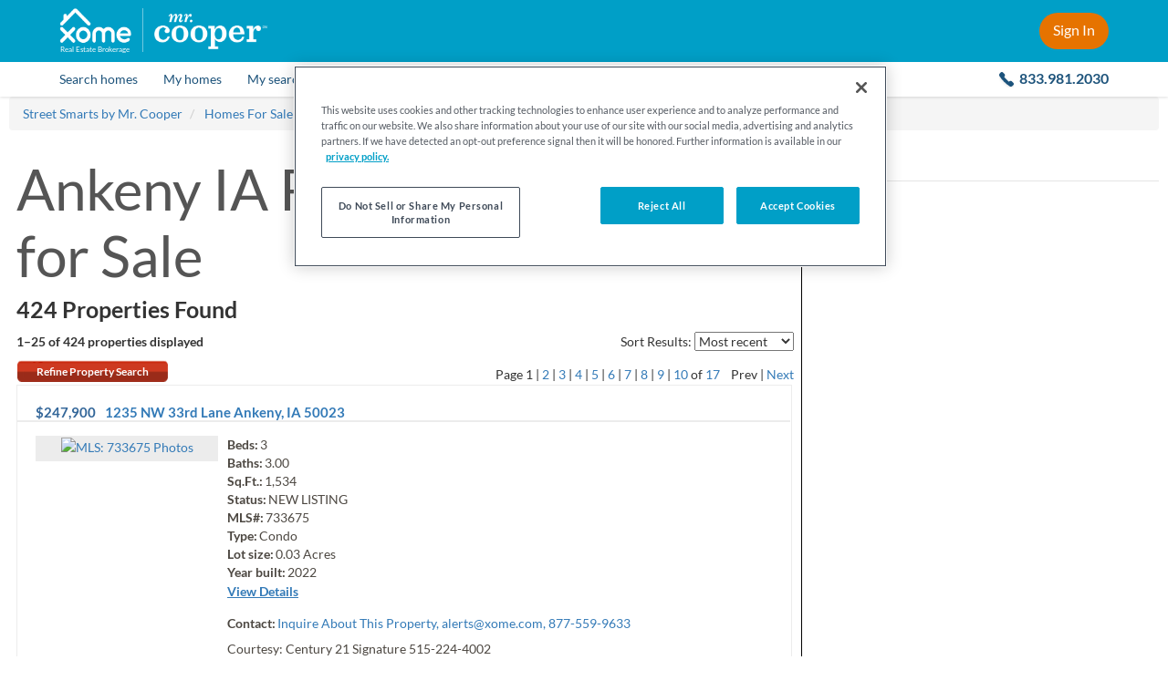

--- FILE ---
content_type: text/html; charset=utf-8
request_url: https://mrcooper.xome.com/homes-for-sale/IA/Ankeny
body_size: 31512
content:


<!DOCTYPE html>
<html lang="en">
    <head id="Master_Head1"><meta http-equiv="X-UA-Compatible" content="IE=edge" /><meta charset="UTF-8" /><meta name="viewport" content="width=device-width, initial-scale=1" /><!-- Build Number: 2870014 | Server: XOMESEARCH-PUBL | Design: /RECoTemplates/Freedom03 -->

<meta content="Ankeny, IA | Market and Real Estate Data" name="title" />
<meta content="Ankeny IA real estate, Ankeny IA real estate listings, Ankeny IA homes for sale, Ankeny property listings, real estate listings, homes for sale" name="keywords" />
<meta content="Learn more about Ankeny, IA at Street Smarts by Mr. Cooper. Discover the Ankeny median home price, income, schools, and more." name="description" />
<meta content="Search for real estate and homes in your area!" name="abstract" />
<meta content="alerts@xome.com" name="reply-to" />
<meta content="noodp, noydir, NOINDEX, NOFOLLOW" name="robots" />
<meta content="All Web Display Contents Copyright Street Smarts by Mr. Cooper. All Rights Reserved. All MLS IDX Licensed Content is owned by or licensed from its respective owner/licensor solely for Display in the approved manner. The programming and software materials herein are copyright of Xome. The programming and software materials are owned, held, or licensed by Xome. Personal, educational, non-commercial, commercial or any other use of these materials, without the written permission of Xome, is strictly prohibited." name="copyright" />
<meta content="telephone=no" name="format-detection" />
<meta content="text/html; charset=UTF-8" http-equiv="content-type" />
<meta content="upgrade-insecure-requests" http-equiv="Content-Security-Policy" />

<link href="https://mrcooper.xome.com/homes-for-sale/IA/Ankeny" rel="canonical" /><!-- canonical -->
<link href="/images/recos/35012/favicon.ico" rel="shortcut icon" type="image/ico" /><!-- shortcut-icon -->

<link href="/jscss/2870014/css/067e1b67-b348-49dd-84a7-23537df1e9f4" rel="stylesheet" type="text/css" /><!-- css-global -->
<link href="/jscss/2870014/css/9219411e-7de7-4e1a-8bf1-3cba4bb0fb3c" rel="stylesheet" type="text/css" /><!-- css-page-int -->
<link href="/jscss/2870014/css/fe7a4209-5cd1-45b9-9c76-e2a668966ff5" rel="stylesheet" type="text/css" /><!-- css-reco -->

<script type="text/javascript"></script><!-- js-global-ext-1 -->
<script type="text/javascript" src="/jscss/2870014/js/2e998339-7a3d-4870-804a-41c0265610e9?v=2870014"></script><!-- js-global-int -->
<script type="text/javascript" src="/jscss/2870014/js/52f53b33-a84a-44f3-a638-82b1f195b06c?v=2870014"></script><!-- js-page-int -->
<script type="text/javascript">
/* <![CDATA[ */
Utils.AppPath="";
Utils.PublicAppName="";
Utils.PublicHostHeader="mrcooper.xome.com";
Utils.SecureHostHeader="";
Utils.SecureGeolocationUrl="https://geo.rdeskwebsite.com/LocationFinder.aspx?embed=1&amp;FindLocation=1";
Utils.RedApiBaseUrl="//xapi.xome.com";
Utils.RedApiPath="/v1";
if(typeof rbw=="undefined"){var rbw={}
}if(typeof rbw.utils=="undefined"){rbw.utils={}
}rbw.utils.version="2870014";
rbw.env=rbw.env||{};
rbw.env.isDev=false;
rbw.env.isQA=false;
rbw.env.isStage=false;
rbw.env.isProd=true;
if(typeof rbw.context=="undefined"){rbw.context={}
}rbw.context.Listing=null;
rbw.context.branding="RECo";
rbw.context.validStamp="AI6CuTZfUHWt1mk7Hh6wYj/fUimuxSmBlVdd2yd28P4=";
rbw.context.useOfficeApi=false;
rbw.context.isAuthenticated=false;
rbw.context.application="public";
rbw.context.siteUrl="";
rbw.context.enrolledInMarketWatch=false;
rbw.serviceUrl=Utils.AppPath+"/include/ajax/api.aspx";
rbw.context.preferredMeasurementSystem="US";
rbw.context.recoId=35012;
rbw.context.recoNameNormalized="MrCooper";
rbw.context.origins=["https://mrcooper.xometools.com"];
if(rbw.context.recoId===1325){rbw.context.xomeAuctionUrl="https://www.xome.com/auctions"
}rbw.context.mapOptionOverrides={customMapJsPath:null,customMapStyle:null,disableStreetside:true,localeName:"en-us"};
rbw.context.isLocalizationEnabled=false;
rbw.context.isWhiteLabel=true;
rbw.context.customerId=0;
rbw.context.featureFlags={"is-payment-enabled":true,"address-broker-log":false,"is-route-homescout-lead":false,"is-unified-xome-homepage":true,"is-azure-blob-featured-listings":true};
rbw.context.isStrongPassword=false;
rbw.context.isDisplayMLSAttributionOnPhotoView=false;
rbw.context.isDisplayMLSNo=false;
rbw.context.xomeWidgetsWebBaseUrl="https://propertyinsightsui.xome.com/";
rbw.context.xomeWidgetsAssistApiBaseUrl="https://api-gw-prod-cus.xome.com/xda-data/api/assist/";
rbw.context.showZendeskChat=false;
rbw.context.autoCompleteSearchResultsDisplayCount=50;
rbw.context.GTM=false;
rbw.context.StaticMap="Neighborhood Values";
rbw.context.SmartBanner="false";
rbw.context.SchoolWidgetsHyperlink=true;
rbw.context.CCPA=true;
rbw.context.isV4Ldp=true;
rbw.context.dashboardVersion="v5";
rbw.context.WebsiteId=-32768;
rbw.context.currentLocationMobileValue=0.5;
rbw.context.currentLocationTabletValue=0;
rbw.context.currentLocationDesktopValue=0;
if(rbw.context.recoId===35012){rbw.context.externalMrCooperBaseUrl="https://www.mrcooper.com"
}rbw.context.isBrokerLevelOffices=false;
if(typeof rbw.recaptcha=="undefined"){rbw.recaptcha={}
}rbw.recaptcha.checkboxReCaptchaKey="6Le12tcZAAAAANB9UjCcvQSetb9e_hdY9nTISRb0";
rbw.recaptcha.invisibleReCaptchaKey="6LfA2tcZAAAAAEgEtCRau75cPZBn4yaztdc9i1g5";
rbw.recaptcha.showReCaptcha=true;
if(typeof rbw.turnstile=="undefined"){rbw.turnstile={}
}rbw.turnstile.showTurnstile=false;
if(typeof rbw.context.Website=="undefined"){rbw.context.Website={}
}rbw.context.Website.Name="";
rbw.context.Website.PhoneNumber="";
rbw.context.Website.MobileNumber="";
rbw.context.Website.EmailAddress="";
if(typeof rbw.context.Website.PrimaryOffice=="undefined"){rbw.context.Website.PrimaryOffice={}
}rbw.context.Website.PrimaryOffice.OfficeName="";
rbw.context.Website.PrimaryOffice.PortraitUrl="";
rbw.context.Website.PrimaryOffice.WebsiteUrl="";
rbw.context.Website.PrimaryOffice.OfficeWebsiteURL="";
rbw.context.Website.PrimaryOffice.LicenseNumber="";
rbw.context.Website.PrimaryOffice.RealPingID="";
if(typeof rbw.context.Agent=="undefined"){rbw.context.Agent={}
}rbw.context.Agent.NmlsID="";
if(typeof rbw.context.Agent.Person=="undefined"){rbw.context.Agent.Person={}
}rbw.context.Agent.Person.WebsiteURL="";
rbw.context.Agent.Person.FirstName="";
rbw.context.Agent.Person.LastName="";
rbw.context.Agent.Person.PortraitFileName="";
rbw.context.Agent.Person.RealPingID="";
rbw.context.MachineName="XOMESEARCH-PUBL";
rbw.context.PublicAppName="Public";
rbw.context.PublicAIKey="1a450e48-6055-4cbe-b434-d4c7179acf79";
rbw.context.XomeAuctionApiBaseURL="https://apis.xome.com";
rbw.context.XomeAuctionApiKey="03ec64f50ef245db96317a428a6e4425";
rbw.context.xomeAuctionApiSuffixAuction="/auctions/auction";
rbw.context.xomeAuctionApiSuffixCustomer="/auctions/customer";
rbw.context.xomeAuctionApiSuffixListing="/auctions/listing";
rbw.context.isRexAIEnabled=true;
rbw.context.isCAFLS=false;
rbw.context.isXomeAuctionSimulatorEnabled=true;
rbw.CustomerData={FirstName:"",LastName:""};
jQuery(function(){try{jQuery("form").append('<input type="hidden" name="validstamp" value="AI6CuTZfUHWt1mk7Hh6wYj/fUimuxSmBlVdd2yd28P4=" />')
}catch(a){}});
var staggeredAccuracy=false;
rbw.payment=rbw.payment||{};
rbw.payment.isEnabled=false;
$(function loadCustomerInfo(){CustomerLogin.load({})
});
rbw.ui.ListingSearchVersion=5;
/* ]]> */
</script><!-- js-page-block -->

<link href="/homes-for-sale/IA/Ankeny/p-2" rel="next" /><!-- paginated-content -->
<!-- Misc configuration options -->
<script> var defaultMobileSearchResultsToMapView = true;
  var websiteContainsNeighborhoodValuesPage = true;
  /* Below snippet is to ensure all the widgets getting loaded in LDP overlay on IE 11 considering we are not using 
  Rating and Notes section(where the error is happening) in LDP for whiteLabel */
  window.isStarsScriptLoaded = 1; </script>

<!-- Disable zooming on homepage to ensure that the mobile devices do not zoom in after tapping the search field. -->


<link href="/images/common/css/search-motif-v3/font-styles.css" rel="stylesheet" type="text/css" />
<link href="/images/recos/35012/css/fonts-family-lato.css" rel="stylesheet" />
<title>
	Ankeny, IA &#124; Market and Real Estate Data
</title></head>
    <body id="listing-newcommunitylanding" class="internal ">
      




      <!-- OneTrust Cookies Consent Notice start -->
<script>
  // NOTE: This is not a direct copy and paste from OneTrust. It has been modified to take into account prod vs non-prod environments.
  (function () {
    function isInsideIframe() {
      try {
        return window.self !== window.top;
      } catch (e) {
        return true;
      }
    }

    if (isInsideIframe() === false) {
      let testScript = window.location.host.toLowerCase() !== 'mrcooper.xome.com' ? '-test' : '';
      const onetrustScript = document.createElement('script');
      onetrustScript.setAttribute('src', 'https://cdn.cookielaw.org/scripttemplates/otSDKStub.js');
      onetrustScript.setAttribute('charset', 'UTF-8');
      onetrustScript.setAttribute('data-domain-script', `1318a08f-9b6b-4ac1-ae7c-22702b3f3c92${testScript}`);
      document.head.appendChild(onetrustScript);
    }
  })();
  function OptanonWrapper() { }
</script>
<!-- OneTrust Cookies Consent Notice end -->

<!-- Google Tag Manager -->
<script>
  console.debug('gtm called'); (function (w, d, s, l, i) {
    w[l] = w[l] || []; w[l].push(
      { 'gtm.start': new Date().getTime(), event: 'gtm.js' }
    ); var f = d.getElementsByTagName(s)[0],
      j = d.createElement(s), dl = l != 'dataLayer' ? '&l=' + l : ''; j.async = true; j.src =
        'https://www.googletagmanager.com/gtm.js?id=' + i + dl; f.parentNode.insertBefore(j, f);
  })(window, document, 'script', 'dataLayer', 'GTM-5PHD52');</script>
<!-- End Google Tag Manager -->

<div class="header-placeholder-v2 js-header-placeholder hidden-for-hero-search-iframe"></div>

<div class="sticky-header js-header-height js-site-header hidden-for-hero-search-iframe">
  <header class="site-header-v2 with-v5-dashboard-menu js-with-v5-dashboard-menu">
    <div class="inner-container">
      <div class="left-side">
        <a class="close-flyout" href="javascript:;" onClick="setFallbackUrl()">
          <img class="arrow-icon" src="/images/common/i_arrow-left.svg" alt="Back arrow" />
        </a>

        <a class="hamburger-menu js-hamburger-menu" href="#open-mobile-menu"></a>

        <div class="logo-group">
          <a class="xome-logo-wrapper" href="/pages/licensing">
            <img class="xome-logo" src="/images/recos/35012/xome-logo.png" alt="Xome logo" />
            <div class="xome-logo-label">
              Real Estate Brokerage
            </div>
          </a>

          <div class="logo-divider"></div>

          <a href="https://www.mrcooper.com/?internal_ref=xome_mrcooperlogo_mrchome" target="_blank">
            <img class="cooper-logo" src="/images/recos/35012/mrcooper-logo-white-trimmed.png" alt="Mr. Cooper logo" />
          </a>
        </div>
      </div>

      <div class="right-side">
        <a class="main-contact-number js-main-contact-number-next-to-sign-in" href="tel:8339812030">
          833.981.2030
        </a>

        <a class="header-cta js-sign-in-url js-nsm-login js-logged-out-menu" href="#sign-in">Sign In</a>

        <div class="header-signed-in-ui js-header-signed-in-ui js-logged-in-menu">
          <a class="name-region js-header-name-region clearfix" href="#">
            <div class="first-and-last-name">
              <div class="display-name">
                <span class="js-site-header-first-name"></span>
                <br class="manual-break" />
                <span class="js-site-header-last-name"></span>
              </div>
              <span class="default-text">Menu</span>
            </div>
            <div class="caret-icon"></div>
            <img class="user-icon" src="/images/recos/35012/header-user-icon.svg" alt="default user icon" />
          </a>

          <div class="menu-container">
            <a class="menu-item js-menu-item" href="/account/customerhome.aspx#saved-homes">Saved Homes</a>
            <a class="menu-item js-menu-item" href="/account/customerhome.aspx#saved-searches">Saved Searches</a>
            <a class="menu-item js-menu-item" href="/account/customerhome.aspx#my-properties">My Properties</a>
            <a class="menu-item js-menu-item" href="/account/customerhome.aspx#my-profile">My Profile</a>
            <a class="menu-item item-sign-out js-nsm-logout" href="/account/customerlogout.aspx">Sign Out</a>
          </div>
        </div>
      </div>
    </div>
  </header>

  <!-- Inline style "display:none" above and below are intentional, to ensure these items are initially hidden on page load. CSS wouldn't be fast enough to hide them. -->

  <nav class="site-navigation-v2 js-site-navigation">
    <div class="nav-items-container">
      <a class="nav-item nav-item-search-homes" href="/">
        <span class="nav-name">Search homes</span>
      </a>

      <div class="divider"></div>

      <a class="nav-item nav-item-my-homes js-saved-properties-url-logged-out js-nav-modal-link js-logged-out-menu" href="#" style="display: none">
        <span class="nav-name">My homes</span>
      </a>

      <a class="nav-item nav-item-my-homes js-saved-properties-url-logged-in js-nav-modal-link js-logged-in-menu js-menu-item" href="#" style="display: none">
        <span class="nav-name">My homes</span>
      </a>

      <div class="divider"></div>

      <a class="nav-item nav-item-my-searches js-saved-searches-url-logged-out js-nav-modal-link js-logged-out-menu" href="#" style="display: none">
        <span class="nav-name">My searches</span>
      </a>

      <a class="nav-item nav-item-my-searches js-saved-searches-url-logged-in js-nav-modal-link js-logged-in-menu js-menu-item" href="#" style="display: none">
        <span class="nav-name">My searches</span>
      </a>

      <div class="divider"></div>

      <a class="nav-item nav-item-loan" href="https://www.mrcooper.com/buy/home_loan?internal_ref=mrcxome_loan_purchase_form" target="_blank" title="Opens in a new tab.">
        <span class="nav-name">Loan</span>
      </a>

      <div class="divider"></div>

      <a class="nav-item nav-item-explore-neighborhoods" href="/neighborhood/values.aspx?internal_ref=mrcxome_home_exploreneighborhood">
        <span class="nav-name">Explore Neighborhoods</span>
      </a>

      <div class="divider last-divider"></div>

      <a class="nav-item nav-item-contact-us" href="tel:8339812030">
        <span class="nav-name">
          <span class="contact-us-label">Contact us:</span>
          <span class="main-contact-number">833.981.2030</span>
        </span>
      </a>
    </div>
  </nav>
</div>

<div class="flyout-overlay js-flyout-overlay"></div>
		    
        
           
         
        
		  <div id="viewport-wrapper">
			  <div id="Master_Viewport">
	
<script>
  var defaultState = 'TX',
      startingPolyType = 'city',
      boundary = 'apn}FtkhzP^pPjHfAAdCtL@?cDmEC?uJ`PjAUx^vEBBhr@k]O|BvUaR|FaFfYje@s@?bYcF?_AvScIhH`CrC}NjAB`OmEbHid@J]cCY~C@dC~l@n@Izy@wU??zWgOwAe@eTaf@kBsAoGcIcFHai@}gAe@BnL|DxBBh^sUBDhh@oVC@nMnP@uAbNub@Zu@j|@{WzBmU|V_j@@Lm{@}yA@@}uCkcBjB@qzAju@c@Aa^nU?LgyA}@aDkG??_YoxAb@Ckb@wUB?{XtUM?{z@zU?Cu{@tu@DH}aAxfC\\E_xBnyAHBbxBog@GCr`@|DvQmBtFe]jCqUoCF}`@sU?Evs@fs@`Vzd@S?yg@tK@CoLtISAdMdUf@Pk^bVEBpc@vFBAsEvc@P@uInUADceB~C?_DuFjIxEnV_H@h_@aGp@`RfGFhQaUx@AjU|UBAaM|TKVwWjE@H{D{EUSgMbVCC|d@r]HBnEvI??mEnrAJiBwVxBuB|{@kAFv\\tbAAGr\\r]d@vHtz@kbAnAol@zOiR{@?ho@uUFCeUcD?C_GsP?Nry@sp@M@zOgl@mLAk^sd@CpCn^xj@lDq@pt@mXV?`EnD?@eDvKOkcF|zFTxPfJD?cWzG??sCeVG~@~I',
      startingPolyValue = 'Ankeny, IA';

    $(function () {

    // Set the sort event
    var sortUrlFormat = '/homes-for-sale/IA/Ankeny/s-{sort}'
    $("select.sort").change(function () {
      var sortUrl = sortUrlFormat.replace('{sort}', $(this).val());
      window.location.href = sortUrl;
    });

    $('#officeSort').on('change', function () {
      if ($(this).val()) {
        location.href = "?officeSort=" + $(this).val();
      }
    });

    //hide zip section if there are no zips
    if ($('.js-zip-list').length === 0) {
      $('#zipSection').hide();
    }

    //hide commercial and land section if there are no homes in both
    if ((3 === 0) && (101 === 0)) {
      $('#commercialLandSection').hide();
    }
  });

  function itemTemplateCallback(data) {
    var html = [],
        href = 'Javascript:open_detail(\'' + data.listingurl + '\', ' + data.listingid + ', 820, 650, \'yes\');';

    if (typeof (rbw.context.IsDetailPageOpenedInSelf) !== 'undefined' && rbw.context.IsDetailPageOpenedInSelf) {
      href = '' + data.listingurl;
    }

    if (data && data.imagefilepath) {
      html.push('<a data-imageurl="' + data.imagefilepath + '" href="' + href + '">');
      html.push('<i></i>');
      html.push('<div class="rwlc-price">' + data.price + '</div>');
      html.push('<div class="rwlc-citystate">' + data.city + ', ' + data.state + '</div>');
      html.push('<div class="rwlc-bedbath">' + data.beds);
      if (data.baths !== '') {
        if (data.beds !== '') {
          html.push(', ');
        }
        html.push(data.baths);
      }
      html.push('</div></a>');
    } else {
      html.push('<a href="JavaScript:;"><i></i><div></div></a>');
    }

    return html.join('');
  }

  rw.ui.CarouselLoader = (function ($) {
    'use strict';
    return {
      load: function (config) {
        var jumpSearchId = config.jumpSearchId,
            jumpSearchId2 = config.jumpSearchId2,
            maxResults = config.maxResults || 50,
            minFirstResults = config.minFirstResults || 0,
            altHeading = config.altHeading,
            additionalParams = config.addlQS || '';

        config.itemTemplateCallback = itemTemplateCallback;

        config.auto = 5000;

        $.ajax({
          url: '/listing/jumpsearchlistings.aspx?Page=2&MaxResults=' + maxResults + '&JumpSearch=' + jumpSearchId + '&' + additionalParams,
          success: function (responseData) {
            if (config.success) {
              config.success(responseData);
            } else {
              config.items = arrayRotate(responseData.listing, 'RANDOM');
              if (config.items.length < minFirstResults) {
                $.ajax({
                  url: '/listing/jumpsearchlistings.aspx?Page=2&MaxResults=' + maxResults + '&JumpSearch=' + jumpSearchId2 + '&' + additionalParams,
                  success: function (response2) {

                    if (config.success) {
                      config.success(response2);
                    } else {
                      config.items = arrayRotate(response2.listing, 'RANDOM');
                      $("#carouselHeader").html(altHeading);
                      rw.ui.Carousel.init(config);
                    }
                  }
                });
              }
              else {
                rw.ui.Carousel.init(config);
              }
            }
          }
        });
      }
    };
  } (this.jQuery));    
</script>

<div id="community-container">
    <div class="breadcrumbs-container">
        <div id="Master_BreadcrumbsPanel">
		
            <div id="breadcrumbs">
              <ul itemscope itemtype="http://schema.org/BreadcrumbList" class="breadcrumb">
                
            <li itemprop="itemListElement" itemscope itemtype="http://schema.org/ListItem" class="breadcrumb-item">
                <a itemprop="item" href="/" target="_top" title="Street Smarts by Mr. Cooper" class="breadcrumb-link">
                <span itemprop="name">Street Smarts by Mr. Cooper</span>
                </a>
                <meta itemprop="position" content="1">
            </li>

            <li itemprop="itemListElement" itemscope itemtype="http://schema.org/ListItem" class="breadcrumb-item">
                <a itemprop="item" href="/homes-for-sale" target="_top" title="Homes For Sale" class="breadcrumb-link">
                <span itemprop="name">Homes For Sale</span>
                </a>
                <meta itemprop="position" content="2">
            </li>

            <li itemprop="itemListElement" itemscope itemtype="http://schema.org/ListItem" class="breadcrumb-item">
                <a itemprop="item" href="/homes-for-sale/IA" target="_top" title="Iowa" class="breadcrumb-link">
                <span itemprop="name">Iowa</span>
                </a>
                <meta itemprop="position" content="3">
            </li>

            <li itemprop="itemListElement" itemscope itemtype="http://schema.org/ListItem" class="breadcrumb-item">
                <a itemprop="item" href="/homes-for-sale/IA/Ankeny" target="_top" title="Ankeny" class="breadcrumb-link">
                <span itemprop="name">Ankeny</span>
                </a>
                <meta itemprop="position" content="4">
            </li>

              </ul>
            </div>

	</div>
    </div>
  
     <!-- listing landing page start -->
    <div id="Master_Panel1" class="seo-landing">
		   
    
    
        <link href="/images/common/css/search-motif-v3.css" rel="stylesheet" />
        
            <link href="/images/common/css/search-motif-v4.css" rel="stylesheet" />
        
       <div id="listinglanding-main" class="js-listinglanding-container">
        <div id="listinglanding-header">
            
<h1> <span>Ankeny IA Real Estate &amp;&#32;</span>
  <span>Homes for Sale</span>
  
  
  
</h1>
<h2>424 Properties Found</h2>

        </div>

        <div id="listinglanding-layout1">
          <!-- LID: 94 -->  
        </div>
        
        

        
                <div class="user-options">
                    <div class="content landing-sort">
                      <span class="sort-text">
                        Sort Results:
                      </span>
                      <span class="sort-text-updated" style="display:none;">
                        Sort by:
                      </span>
                        <select class="sort" aria-label="sort listings">
                            <option value='5' selected='selected'>Most recent</option><option value='6'>Price Hi to Lo</option><option value='1'>Price Lo to Hi</option><option value='14'>Beds Hi to Lo</option><option value='13'>Beds Lo to Hi</option><option value='16'>Baths Hi to Lo</option><option value='15'>Baths Lo to Hi</option>
                        </select>
                    </div>
                    <div class="content landing-count">
                        1&ndash;25 of 424
                        <span class="font-light"> properties displayed</span>
                    </div>
                    <div class="landing-sort-pagination">
                        <a href="https://mrcooper.xome.com/listing/listingsearch.aspx" rel="nofollow" class="button-gradient-lg">Refine Property Search</a>

                        <div class="content landing-pagination">
                            Page <span class='current-page'>1</span> | <a href='/homes-for-sale/IA/Ankeny/p-2' name='ll-results-page-2' title='Go to page 2'>2</a> | <a href='/homes-for-sale/IA/Ankeny/p-3' name='ll-results-page-3' title='Go to page 3'>3</a> | <a href='/homes-for-sale/IA/Ankeny/p-4' name='ll-results-page-4' title='Go to page 4'>4</a> | <a href='/homes-for-sale/IA/Ankeny/p-5' name='ll-results-page-5' title='Go to page 5'>5</a> | <a href='/homes-for-sale/IA/Ankeny/p-6' name='ll-results-page-6' title='Go to page 6'>6</a> | <a href='/homes-for-sale/IA/Ankeny/p-7' name='ll-results-page-7' title='Go to page 7'>7</a> | <a href='/homes-for-sale/IA/Ankeny/p-8' name='ll-results-page-8' title='Go to page 8'>8</a> | <a href='/homes-for-sale/IA/Ankeny/p-9' name='ll-results-page-9' title='Go to page 9'>9</a> | <a href='/homes-for-sale/IA/Ankeny/p-10' name='ll-results-page-10' title='Go to page 10'>10</a>  of <a href='/homes-for-sale/IA/Ankeny/p-17' name='ll-results-page-17' title='Go to page 17'>17</a>&nbsp;&nbsp;&nbsp;&nbsp;<span>Prev</span> | <a href='/homes-for-sale/IA/Ankeny/p-2' name='ll-results-next' title='Next Page'>Next</a>
                        </div>
                    </div>
                </div>
                
                        
<div class="listview-result" itemscope="" itemtype="https://schema.org/Residence"> 
  <div class="listview-col1">
    <div class="listview-row1">
      <h2 class="listview-price" itemscope="" itemtype="https://schema.org/Offer">
        
        <span> 
          <span itemprop="price">$247,900</span>
        </span>
      </h2>
      <h2 class="listview-address" itemprop="address" itemscope="" itemtype="https://schema.org/PostalAddress"> <a href="/homes-for-sale/1235-NW-33rd-Lane-Ankeny-IA-50023-416591735" target="_blank"> <span itemprop="streetAddress">
                1235 NW 33rd Lane
            </span>
            
                <span itemprop="addressLocality">Ankeny</span>, <span itemprop="addressRegion">IA</span>
            <span itemprop="postalCode">50023</span>
        </a>
      </h2>
    </div>
    <div class="listview-separator">
    </div>
    <div class="listview-row2">
      <div class="listview-photocontainer">
          <a href="/homes-for-sale/1235-NW-33rd-Lane-Ankeny-IA-50023-416591735" target="_blank"> <img itemprop="image" id="listingPhoto" class="listview-photo" border="0" alt="MLS: 733675" src="https://xomesearch.propertiescdn.com/ListingImages/iadmaar/images/398/0/733675.jpg?md=63905603220" />
            
            <span> Photo<span>s</span>
            </span>
          </a>
      </div>
      <div class="listview-infocontainer"> 
        <div class="listview-info">
          <div>
            <dt>Beds:</dt>
            <dd>3</dd>
            
          </div>
          <div>
            <dt>Baths:</dt>
            <dd>3.00</dd>
            
          </div>
          <div>
            <dt>Sq.Ft.:</dt>
            <dd>1,534</dd>
            
            
          </div>
          <div>
            <dt>Status:</dt>
            <dd class="status-1">NEW LISTING</dd>
          </div>
          <div>
            <dt>MLS#:</dt>
            <dd>733675</dd>
          </div>
          <div>
            <dt>Type:</dt>
            <dd>Condo</dd>
          </div>
          
          <div>
            <dt>Lot size:</dt>
            <dd> <span>0.03</span> Acres
            </dd>
          </div>
          
          <div> <dt>Year built:</dt>
            <dd>2022</dd>
          </div>
          <!--<div eval_visible="NOT(EQUALS({{Widget.System.Value Type='Listing.DaysOnMarket'}},'0'))">
            <dt>Days on market:</dt>
            <dd>{{Widget.System.Value Type='Listing.DaysOnMarket'}}</dd>
          </div>-->
        </div>
        <div class="listview-detaillink">
          <a itemprop="url" class="cta-detail" href="javascript:open_url('/homes-for-sale/1235-NW-33rd-Lane-Ankeny-IA-50023-416591735');" target="_blank"> View Details </a>
        </div>
        <div class="listview-contact">
            <dt>Contact:</dt>
            <dd class="realtorData contactName"> <a href="javascript:openContactMe('https://mrcooper.xome.com/Content/Forms/ContactMe.aspx?listingagentid=-32768&agentemailaddress=alerts@xome.com&subject=Inquiry:%20Listing%20No.%20733675&FormID=2&AgentFlg=0&BRListingFlg=1&ListingSourceID=1059&ListingID=416591735&WebsiteID=-32768&IsWebsite=0&IsPrimary=1');">Inquire About This Property, <span class="__cf_email__" data-cfemail="caaba6afb8beb98ab2a5a7afe4a9a5a7">[email&#160;protected]</span>, 877-559-9633</a>
				
			</dd>
        </div>
        <div class="listview-company"> 
             
        
			 <span class="rltrCompany"> <span class="">Courtesy: Century 21 Signature</span>
              <span class="companyData"> 
                
                
                
                
                
                <span>515-224-4002</span>
                
                
                
                
                
                
                
                
                
                
                
                
                
              </span>
            </span>
        
        </div>
        
      </div>
    </div>
    <div class="listview-row3"> <div class="listview-cta"> <a class="cta-other" href="javascript:openContactMe('/Content/Forms/ContactMe.aspx?agentemailaddress=alerts@xome.com&subject=Inquiry:%20Listing%20No.%20733675&FormID=2&BRListingFlg=1&AgentFlg=0&ListingSourceID=1059&ListingID=416591735');">
          <span class="cta-icon icon-request-info"></span>Request Info</a>
        <a class="cta-other saveThisProperty" href="javascript:SavePropertyUtility.launchBootStrapOverlay(416591735,'733675')"> <span class="cta-icon icon-save-property"></span>Save Property</a>
      </div>
    </div>
  </div>
  <div style="clear: both;">
  </div>
  <div class="listview-addinfoheader">
    <div class="lsrcExtendedInfoBoxHead"> <h5 title="View property remarks and map" lid="416591735"> <span class="arrow arrow-left"></span>View additional info
      </h5>
    </div>
  </div>
  <div class="lsrcExtendedInfoBox lsrEIB_416591735">
    <h4>ADDITIONAL INFORMATION</h4>
    <p>Welcome home to this beautiful end-unit townhome, featuring 3 bedrooms, 3 bathrooms, and a 2-car attached garage. Located on the outer edge of the community, this unit offers extra privacy and a more desirable setting. Only a few years old, it feels fresh and modern while offering the convenience of low HOA dues. With lawn care and snow removal taken care of, you can spend more time enjoying your home and less time on maintenance.</p>

    <div class="listview-detaillink"> <a href="/homes-for-sale/1235-NW-33rd-Lane-Ankeny-IA-50023-416591735" target="_blank"> View Details </a>
    </div>
  </div>
  <div style="display:none;" class="IDXRules_DontDisplayFields"></div>
</div>

                    
                        
<div class="listview-result" itemscope="" itemtype="https://schema.org/Residence"> 
  <div class="listview-col1">
    <div class="listview-row1">
      <h2 class="listview-price" itemscope="" itemtype="https://schema.org/Offer">
        
        <span> 
          <span itemprop="price">$297,900</span>
        </span>
      </h2>
      <h2 class="listview-address" itemprop="address" itemscope="" itemtype="https://schema.org/PostalAddress"> <a href="/homes-for-sale/2617-SW-32nd-Street-Ankeny-IA-50023-416580630" target="_blank"> <span itemprop="streetAddress">
                2617 SW 32nd Street
            </span>
            
                <span itemprop="addressLocality">Ankeny</span>, <span itemprop="addressRegion">IA</span>
            <span itemprop="postalCode">50023</span>
        </a>
      </h2>
    </div>
    <div class="listview-separator">
    </div>
    <div class="listview-row2">
      <div class="listview-photocontainer">
          <a href="/homes-for-sale/2617-SW-32nd-Street-Ankeny-IA-50023-416580630" target="_blank"> <img itemprop="image" id="listingPhoto" class="listview-photo" border="0" alt="MLS: 733639" src="https://xomesearch.propertiescdn.com/ListingImages/iadmaar/addl_picts/398/0/733639-1.jpg?md=63905451780" />
            
            <span> Photo<span>s</span>
            </span>
          </a>
      </div>
      <div class="listview-infocontainer"> 
        <div class="listview-info">
          <div>
            <dt>Beds:</dt>
            <dd>3</dd>
            
          </div>
          <div>
            <dt>Baths:</dt>
            <dd>3.00</dd>
            
          </div>
          <div>
            <dt>Sq.Ft.:</dt>
            <dd>1,405</dd>
            
            
          </div>
          <div>
            <dt>Status:</dt>
            <dd class="status-1">NEW LISTING</dd>
          </div>
          <div>
            <dt>MLS#:</dt>
            <dd>733639</dd>
          </div>
          <div>
            <dt>Type:</dt>
            <dd>Single Family</dd>
          </div>
          
          <div>
            <dt>Lot size:</dt>
            <dd> <span>0.26</span> Acres
            </dd>
          </div>
          
          <div> <dt>Year built:</dt>
            <dd>2001</dd>
          </div>
          <!--<div eval_visible="NOT(EQUALS({{Widget.System.Value Type='Listing.DaysOnMarket'}},'0'))">
            <dt>Days on market:</dt>
            <dd>{{Widget.System.Value Type='Listing.DaysOnMarket'}}</dd>
          </div>-->
        </div>
        <div class="listview-detaillink">
          <a itemprop="url" class="cta-detail" href="javascript:open_url('/homes-for-sale/2617-SW-32nd-Street-Ankeny-IA-50023-416580630');" target="_blank"> View Details </a>
        </div>
        <div class="listview-contact">
            <dt>Contact:</dt>
            <dd class="realtorData contactName"> <a href="javascript:openContactMe('https://mrcooper.xome.com/Content/Forms/ContactMe.aspx?listingagentid=-32768&agentemailaddress=alerts@xome.com&subject=Inquiry:%20Listing%20No.%20733639&FormID=2&AgentFlg=0&BRListingFlg=1&ListingSourceID=1059&ListingID=416580630&WebsiteID=-32768&IsWebsite=0&IsPrimary=1');">Inquire About This Property, <span class="__cf_email__" data-cfemail="cfaea3aabdbbbc8fb7a0a2aae1aca0a2">[email&#160;protected]</span>, 877-559-9633</a>
				
			</dd>
        </div>
        <div class="listview-company"> 
             
        
			 <span class="rltrCompany"> <span class="">Courtesy: Keller Williams Realty GDM</span>
              <span class="companyData"> 
                
                
                
                
                
                <span>515-334-4900</span>
                
                
                
                
                
                
                
                
                
                
                
                
                
              </span>
            </span>
        
        </div>
        
      </div>
    </div>
    <div class="listview-row3"> <div class="listview-cta"> <a class="cta-other" href="javascript:openContactMe('/Content/Forms/ContactMe.aspx?agentemailaddress=alerts@xome.com&subject=Inquiry:%20Listing%20No.%20733639&FormID=2&BRListingFlg=1&AgentFlg=0&ListingSourceID=1059&ListingID=416580630');">
          <span class="cta-icon icon-request-info"></span>Request Info</a>
        <a class="cta-other saveThisProperty" href="javascript:SavePropertyUtility.launchBootStrapOverlay(416580630,'733639')"> <span class="cta-icon icon-save-property"></span>Save Property</a>
      </div>
    </div>
  </div>
  <div style="clear: both;">
  </div>
  <div class="listview-addinfoheader">
    <div class="lsrcExtendedInfoBoxHead"> <h5 title="View property remarks and map" lid="416580630"> <span class="arrow arrow-left"></span>View additional info
      </h5>
    </div>
  </div>
  <div class="lsrcExtendedInfoBox lsrEIB_416580630">
    <h4>ADDITIONAL INFORMATION</h4>
    <p>Welcome to this 3 bedroom 3 bath home on a corner lot, with a fabulous backyard you're sure to love! Entering in, you'll find a central drop zone with spacious 1/2 bath off to the side, entrances to the kitchen and living room, as well as access to the garage! Garage is HEATED and has tons of built-in shelves and work bench that's all staying with the home! The kitchen features oak cabinetry, all appliances to stay, and peninsula with bar seating! Dining area is just off the kitchen, perfect for entertaining! From there, sliding glass doors lead out to composite deck, brick patio, and out to the HUGE fully fenced backyard with large storage shed! Back inside, the living room is spacious and features large windows letting in tons of natural light along with gas fireplace with tile detail! Upstairs you'll find 3 bedrooms centrally located around full hall BA and 2nd floor laundry room! Primary bedroom is large with huge windows and full en-suite bathroom with walk-in closet! The lower level completes this home with large second living space perfect for home office, workout area, toy room or theater! Extra storage as well! You are sure to appreciate the new roof in 2023, furnace/AC new in 2018, water heater new in 2025 and battery back up on sump pump-all for peace of mind! So close to all of the Ankeny amenities and quick access to I-35 to get you anywhere in the metro too! Come see today!</p>

    <div class="listview-detaillink"> <a href="/homes-for-sale/2617-SW-32nd-Street-Ankeny-IA-50023-416580630" target="_blank"> View Details </a>
    </div>
  </div>
  <div style="display:none;" class="IDXRules_DontDisplayFields"></div>
</div>

                    
                        
<div class="listview-result" itemscope="" itemtype="https://schema.org/Residence"> 
  <div class="listview-col1">
    <div class="listview-row1">
      <h2 class="listview-price" itemscope="" itemtype="https://schema.org/Offer">
        
        <span> 
          <span itemprop="price">$424,900</span>
        </span>
      </h2>
      <h2 class="listview-address" itemprop="address" itemscope="" itemtype="https://schema.org/PostalAddress"> <a href="/homes-for-sale/4414-NE-7th-Street-Ankeny-IA-50021-416580627" target="_blank"> <span itemprop="streetAddress">
                4414 NE 7th Street
            </span>
            
                <span itemprop="addressLocality">Ankeny</span>, <span itemprop="addressRegion">IA</span>
            <span itemprop="postalCode">50021</span>
        </a>
      </h2>
    </div>
    <div class="listview-separator">
    </div>
    <div class="listview-row2">
      <div class="listview-photocontainer">
          <a href="/homes-for-sale/4414-NE-7th-Street-Ankeny-IA-50021-416580627" target="_blank"> <img itemprop="image" id="listingPhoto" class="listview-photo" border="0" alt="MLS: 733185" src="https://xomesearch.propertiescdn.com/ListingImages/iadmaar/images/398/0/733185.jpg?md=63905400180" />
            
            <span> Photo<span>s</span>
            </span>
          </a>
      </div>
      <div class="listview-infocontainer"> 
        <div class="listview-info">
          <div>
            <dt>Beds:</dt>
            <dd>4</dd>
            
          </div>
          <div>
            <dt>Baths:</dt>
            <dd>3.00</dd>
            
          </div>
          <div>
            <dt>Sq.Ft.:</dt>
            <dd>1,499</dd>
            
            
          </div>
          <div>
            <dt>Status:</dt>
            <dd class="status-1">NEW LISTING</dd>
          </div>
          <div>
            <dt>MLS#:</dt>
            <dd>733185</dd>
          </div>
          <div>
            <dt>Type:</dt>
            <dd>Single Family</dd>
          </div>
          
          <div>
            <dt>Lot size:</dt>
            <dd> <span>0.42</span> Acres
            </dd>
          </div>
          
          <div> <dt>Year built:</dt>
            <dd>2026</dd>
          </div>
          <!--<div eval_visible="NOT(EQUALS({{Widget.System.Value Type='Listing.DaysOnMarket'}},'0'))">
            <dt>Days on market:</dt>
            <dd>{{Widget.System.Value Type='Listing.DaysOnMarket'}}</dd>
          </div>-->
        </div>
        <div class="listview-detaillink">
          <a itemprop="url" class="cta-detail" href="javascript:open_url('/homes-for-sale/4414-NE-7th-Street-Ankeny-IA-50021-416580627');" target="_blank"> View Details </a>
        </div>
        <div class="listview-contact">
            <dt>Contact:</dt>
            <dd class="realtorData contactName"> <a href="javascript:openContactMe('https://mrcooper.xome.com/Content/Forms/ContactMe.aspx?listingagentid=-32768&agentemailaddress=alerts@xome.com&subject=Inquiry:%20Listing%20No.%20733185&FormID=2&AgentFlg=0&BRListingFlg=1&ListingSourceID=1059&ListingID=416580627&WebsiteID=-32768&IsWebsite=0&IsPrimary=1');">Inquire About This Property, <span class="__cf_email__" data-cfemail="a6c7cac3d4d2d5e6dec9cbc388c5c9cb">[email&#160;protected]</span>, 877-559-9633</a>
				
			</dd>
        </div>
        <div class="listview-company"> 
             
        
			 <span class="rltrCompany"> <span class="">Courtesy: Hubbell Homes of Iowa, LLC</span>
              <span class="companyData"> 
                
                
                
                
                
                <span>515-303-4480</span>
                
                
                
                
                
                
                
                
                
                
                
                
                
              </span>
            </span>
        
        </div>
        
      </div>
    </div>
    <div class="listview-row3"> <div class="listview-cta"> <a class="cta-other" href="javascript:openContactMe('/Content/Forms/ContactMe.aspx?agentemailaddress=alerts@xome.com&subject=Inquiry:%20Listing%20No.%20733185&FormID=2&BRListingFlg=1&AgentFlg=0&ListingSourceID=1059&ListingID=416580627');">
          <span class="cta-icon icon-request-info"></span>Request Info</a>
        <a class="cta-other saveThisProperty" href="javascript:SavePropertyUtility.launchBootStrapOverlay(416580627,'733185')"> <span class="cta-icon icon-save-property"></span>Save Property</a>
      </div>
    </div>
  </div>
  <div style="clear: both;">
  </div>
  <div class="listview-addinfoheader">
    <div class="lsrcExtendedInfoBoxHead"> <h5 title="View property remarks and map" lid="416580627"> <span class="arrow arrow-left"></span>View additional info
      </h5>
    </div>
  </div>
  <div class="lsrcExtendedInfoBox lsrEIB_416580627">
    <h4>ADDITIONAL INFORMATION</h4>
    <p>The Crossings at Deer Creek offers a desirable Ankeny setting with quick access to I-35 and the Ankeny School District. This thoughtfully designed community offers a variety of modern home plans, including the popular Cedar ranch. Step into a spacious main floor featuring an open-concept layout with vaulted ceilings, a cozy fireplace, and a stylish kitchen complete with a large island and corner pantry—perfect for entertaining or everyday living. The main level includes three bedrooms and two full bathrooms, offering plenty of space for family, guests, or a home office. Enjoy peace of mind with quality features like luxury vinyl plank (LVP) flooring, passive radon mitigation system and more! Take advantage of $1,750 in closing costs when you finance through Hubbell Homes' Preferred Lenders. (Offer not valid with other promotions and subject to change without notice.) Tour The Crossings at Deer Creek today.</p>

    <div class="listview-detaillink"> <a href="/homes-for-sale/4414-NE-7th-Street-Ankeny-IA-50021-416580627" target="_blank"> View Details </a>
    </div>
  </div>
  <div style="display:none;" class="IDXRules_DontDisplayFields"></div>
</div>

                    
                        
<div class="listview-result" itemscope="" itemtype="https://schema.org/Residence"> 
  <div class="listview-col1">
    <div class="listview-row1">
      <h2 class="listview-price" itemscope="" itemtype="https://schema.org/Offer">
        
        <span> 
          <span itemprop="price">$164,900</span>
        </span>
      </h2>
      <h2 class="listview-address" itemprop="address" itemscope="" itemtype="https://schema.org/PostalAddress"> <a href="/homes-for-sale/1207-NE-5th-Lane-Unit-C8-Ankeny-IA-50021-416575686" target="_blank"> <span itemprop="streetAddress">
                1207 NE 5th Lane Unit C8
            </span>
            
                <span itemprop="addressLocality">Ankeny</span>, <span itemprop="addressRegion">IA</span>
            <span itemprop="postalCode">50021</span>
        </a>
      </h2>
    </div>
    <div class="listview-separator">
    </div>
    <div class="listview-row2">
      <div class="listview-photocontainer">
          <a href="/homes-for-sale/1207-NE-5th-Lane-Unit-C8-Ankeny-IA-50021-416575686" target="_blank"> <img itemprop="image" id="listingPhoto" class="listview-photo" border="0" alt="MLS: 733643" src="https://xomesearch.propertiescdn.com/ListingImages/iadmaar/images/398/0/733643.jpg?md=63905399760" />
            
            <span> Photo<span>s</span>
            </span>
          </a>
      </div>
      <div class="listview-infocontainer"> 
        <div class="listview-info">
          <div>
            <dt>Beds:</dt>
            <dd>3</dd>
            
          </div>
          <div>
            <dt>Baths:</dt>
            <dd>2.00</dd>
            
          </div>
          <div>
            <dt>Sq.Ft.:</dt>
            <dd>1,214</dd>
            
            
          </div>
          <div>
            <dt>Status:</dt>
            <dd class="status-1">NEW LISTING</dd>
          </div>
          <div>
            <dt>MLS#:</dt>
            <dd>733643</dd>
          </div>
          <div>
            <dt>Type:</dt>
            <dd>Condo</dd>
          </div>
          
          
          
          <div> <dt>Year built:</dt>
            <dd>2004</dd>
          </div>
          <!--<div eval_visible="NOT(EQUALS({{Widget.System.Value Type='Listing.DaysOnMarket'}},'0'))">
            <dt>Days on market:</dt>
            <dd>{{Widget.System.Value Type='Listing.DaysOnMarket'}}</dd>
          </div>-->
        </div>
        <div class="listview-detaillink">
          <a itemprop="url" class="cta-detail" href="javascript:open_url('/homes-for-sale/1207-NE-5th-Lane-Unit-C8-Ankeny-IA-50021-416575686');" target="_blank"> View Details </a>
        </div>
        <div class="listview-contact">
            <dt>Contact:</dt>
            <dd class="realtorData contactName"> <a href="javascript:openContactMe('https://mrcooper.xome.com/Content/Forms/ContactMe.aspx?listingagentid=-32768&agentemailaddress=alerts@xome.com&subject=Inquiry:%20Listing%20No.%20733643&FormID=2&AgentFlg=0&BRListingFlg=1&ListingSourceID=1059&ListingID=416575686&WebsiteID=-32768&IsWebsite=0&IsPrimary=1');">Inquire About This Property, <span class="__cf_email__" data-cfemail="ddbcb1b8afa9ae9da5b2b0b8f3beb2b0">[email&#160;protected]</span>, 877-559-9633</a>
				
			</dd>
        </div>
        <div class="listview-company"> 
             
        
			 <span class="rltrCompany"> <span class="">Courtesy: RE/MAX Precision</span>
              <span class="companyData"> 
                
                
                
                
                
                <span>515-223-9492</span>
                
                
                
                
                
                
                
                
                
                
                
                
                
              </span>
            </span>
        
        </div>
        
      </div>
    </div>
    <div class="listview-row3"> <div class="listview-cta"> <a class="cta-other" href="javascript:openContactMe('/Content/Forms/ContactMe.aspx?agentemailaddress=alerts@xome.com&subject=Inquiry:%20Listing%20No.%20733643&FormID=2&BRListingFlg=1&AgentFlg=0&ListingSourceID=1059&ListingID=416575686');">
          <span class="cta-icon icon-request-info"></span>Request Info</a>
        <a class="cta-other saveThisProperty" href="javascript:SavePropertyUtility.launchBootStrapOverlay(416575686,'733643')"> <span class="cta-icon icon-save-property"></span>Save Property</a>
      </div>
    </div>
  </div>
  <div style="clear: both;">
  </div>
  <div class="listview-addinfoheader">
    <div class="lsrcExtendedInfoBoxHead"> <h5 title="View property remarks and map" lid="416575686"> <span class="arrow arrow-left"></span>View additional info
      </h5>
    </div>
  </div>
  <div class="lsrcExtendedInfoBox lsrEIB_416575686">
    <h4>ADDITIONAL INFORMATION</h4>
    <p>Welcome to this spacious 3-bedroom, 2-bath condo located in the heart of Ankeny with over 1,200 square feet of comfortable living space. Situated on the second level, this unit offers added privacy along with a deck perfect for enjoying morning coffee or unwinding at the end of the day. The open layout provides a functional flow for everyday living, while the kitchen comes fully equipped with all appliances included, making this home truly move-in ready. Generous bedroom sizes and two full bathrooms offer flexibility for guests, home office needs, or roommates. Enjoy the convenience of easy interstate access, making commuting a breeze, along with close proximity to Ankeny's wide variety of shopping, dining, and entertainment options. Whether you're looking for a low-maintenance primary residence or an easy-living lifestyle, this condo offers comfort, space, and a location that's hard to beat. All information obtained from seller and public records.</p>

    <div class="listview-detaillink"> <a href="/homes-for-sale/1207-NE-5th-Lane-Unit-C8-Ankeny-IA-50021-416575686" target="_blank"> View Details </a>
    </div>
  </div>
  <div style="display:none;" class="IDXRules_DontDisplayFields"></div>
</div>

                    
                        
<div class="listview-result" itemscope="" itemtype="https://schema.org/Residence"> 
  <div class="listview-col1">
    <div class="listview-row1">
      <h2 class="listview-price" itemscope="" itemtype="https://schema.org/Offer">
        
        <span> 
          <span itemprop="price">$589,900</span>
        </span>
      </h2>
      <h2 class="listview-address" itemprop="address" itemscope="" itemtype="https://schema.org/PostalAddress"> <a href="/homes-for-sale/3112-NE-17th-Street-Ankeny-IA-50021-416575683" target="_blank"> <span itemprop="streetAddress">
                3112 NE 17th Street
            </span>
            
                <span itemprop="addressLocality">Ankeny</span>, <span itemprop="addressRegion">IA</span>
            <span itemprop="postalCode">50021</span>
        </a>
      </h2>
    </div>
    <div class="listview-separator">
    </div>
    <div class="listview-row2">
      <div class="listview-photocontainer">
          <a href="/homes-for-sale/3112-NE-17th-Street-Ankeny-IA-50021-416575683" target="_blank"> <img itemprop="image" id="listingPhoto" class="listview-photo" border="0" alt="MLS: 733615" src="https://xomesearch.propertiescdn.com/ListingImages/iadmaar/images/398/0/733615.jpg?md=63905465580" />
            
            <span> Photo<span>s</span>
            </span>
          </a>
      </div>
      <div class="listview-infocontainer"> 
        <div class="listview-info">
          <div>
            <dt>Beds:</dt>
            <dd>5</dd>
            
          </div>
          <div>
            <dt>Baths:</dt>
            <dd>3.00</dd>
            
          </div>
          <div>
            <dt>Sq.Ft.:</dt>
            <dd>1,765</dd>
            
            
          </div>
          <div>
            <dt>Status:</dt>
            <dd class="status-1">NEW LISTING</dd>
          </div>
          <div>
            <dt>MLS#:</dt>
            <dd>733615</dd>
          </div>
          <div>
            <dt>Type:</dt>
            <dd>Single Family</dd>
          </div>
          
          <div>
            <dt>Lot size:</dt>
            <dd> <span>0.27</span> Acres
            </dd>
          </div>
          
          <div> <dt>Year built:</dt>
            <dd>2019</dd>
          </div>
          <!--<div eval_visible="NOT(EQUALS({{Widget.System.Value Type='Listing.DaysOnMarket'}},'0'))">
            <dt>Days on market:</dt>
            <dd>{{Widget.System.Value Type='Listing.DaysOnMarket'}}</dd>
          </div>-->
        </div>
        <div class="listview-detaillink">
          <a itemprop="url" class="cta-detail" href="javascript:open_url('/homes-for-sale/3112-NE-17th-Street-Ankeny-IA-50021-416575683');" target="_blank"> View Details </a>
        </div>
        <div class="listview-contact">
            <dt>Contact:</dt>
            <dd class="realtorData contactName"> <a href="javascript:openContactMe('https://mrcooper.xome.com/Content/Forms/ContactMe.aspx?listingagentid=-32768&agentemailaddress=alerts@xome.com&subject=Inquiry:%20Listing%20No.%20733615&FormID=2&AgentFlg=0&BRListingFlg=1&ListingSourceID=1059&ListingID=416575683&WebsiteID=-32768&IsWebsite=0&IsPrimary=1');">Inquire About This Property, <span class="__cf_email__" data-cfemail="91f0fdf4e3e5e2d1e9fefcf4bff2fefc">[email&#160;protected]</span>, 877-559-9633</a>
				
			</dd>
        </div>
        <div class="listview-company"> 
             
        
			 <span class="rltrCompany"> <span class="">Courtesy: Iowa Realty Ankeny</span>
              <span class="companyData"> 
                
                
                
                
                
                <span>515-453-5800</span>
                
                
                
                
                
                
                
                
                
                
                
                
                
              </span>
            </span>
        
        </div>
        
      </div>
    </div>
    <div class="listview-row3"> <div class="listview-cta"> <a class="cta-other" href="javascript:openContactMe('/Content/Forms/ContactMe.aspx?agentemailaddress=alerts@xome.com&subject=Inquiry:%20Listing%20No.%20733615&FormID=2&BRListingFlg=1&AgentFlg=0&ListingSourceID=1059&ListingID=416575683');">
          <span class="cta-icon icon-request-info"></span>Request Info</a>
        <a class="cta-other saveThisProperty" href="javascript:SavePropertyUtility.launchBootStrapOverlay(416575683,'733615')"> <span class="cta-icon icon-save-property"></span>Save Property</a>
      </div>
    </div>
  </div>
  <div style="clear: both;">
  </div>
  <div class="listview-addinfoheader">
    <div class="lsrcExtendedInfoBoxHead"> <h5 title="View property remarks and map" lid="416575683"> <span class="arrow arrow-left"></span>View additional info
      </h5>
    </div>
  </div>
  <div class="lsrcExtendedInfoBox lsrEIB_416575683">
    <h4>ADDITIONAL INFORMATION</h4>
    <p>Welcome to the highly coveted Deer Creek Estates, where this beautifully maintained, meticulously clean, five-bedroom ranch offers over 3,500 sf of light-filled living space. The open-concept layout features soaring ceilings, executive trim work & detailed built-ins that create a perfect balance of elegance and comfort. The chef’s kitchen shines with granite countertops, soft close cabinets and drawers, a luxurious pantry, and upgraded appliances. The main-level primary suite is a relaxing retreat with a custom tile shower, separate vanities, and a large walk-in closet. Convenient first floor laundry and mudroom along with 2 bedrooms and a full bath. The finished lower level is perfect for entertaining, complete with a sprawling great room, wet bar (fridge included), 2 bedrooms, a full bath, & ample storage space. Enjoy peace of mind with a top-of-the-line security system in place which includes outdoor cameras, ring doorbell & motion sensor windows. Unwind outside on the covered deck overlooking a fully fenced, private backyard. Ideally located just minutes from Costco, interstate access, and Ankeny’s rapidly expanding amenities—this home defines elevated living in a prime location.</p>

    <div class="listview-detaillink"> <a href="/homes-for-sale/3112-NE-17th-Street-Ankeny-IA-50021-416575683" target="_blank"> View Details </a>
    </div>
  </div>
  <div style="display:none;" class="IDXRules_DontDisplayFields"></div>
</div>

                    
                        
<div class="listview-result" itemscope="" itemtype="https://schema.org/Residence"> 
  <div class="listview-col1">
    <div class="listview-row1">
      <h2 class="listview-price" itemscope="" itemtype="https://schema.org/Offer">
        
        <span> 
          <span itemprop="price">$173,900</span>
        </span>
      </h2>
      <h2 class="listview-address" itemprop="address" itemscope="" itemtype="https://schema.org/PostalAddress"> <a href="/homes-for-sale/344-NW-Georgetown-Boulevard-Ankeny-IA-50023-416575680" target="_blank"> <span itemprop="streetAddress">
                344 NW Georgetown Boulevard
            </span>
            
                <span itemprop="addressLocality">Ankeny</span>, <span itemprop="addressRegion">IA</span>
            <span itemprop="postalCode">50023</span>
        </a>
      </h2>
    </div>
    <div class="listview-separator">
    </div>
    <div class="listview-row2">
      <div class="listview-photocontainer">
          <a href="/homes-for-sale/344-NW-Georgetown-Boulevard-Ankeny-IA-50023-416575680" target="_blank"> <img itemprop="image" id="listingPhoto" class="listview-photo" border="0" alt="MLS: 733638" src="https://xomesearch.propertiescdn.com/ListingImages/iadmaar/addl_picts/398/0/733638-1.jpg?md=63905391060" />
            
            <span> Photo<span>s</span>
            </span>
          </a>
      </div>
      <div class="listview-infocontainer"> 
        <div class="listview-info">
          <div>
            <dt>Beds:</dt>
            <dd>2</dd>
            
          </div>
          <div>
            <dt>Baths:</dt>
            <dd>2.00</dd>
            
          </div>
          <div>
            <dt>Sq.Ft.:</dt>
            <dd>1,116</dd>
            
            
          </div>
          <div>
            <dt>Status:</dt>
            <dd class="status-1">NEW LISTING</dd>
          </div>
          <div>
            <dt>MLS#:</dt>
            <dd>733638</dd>
          </div>
          <div>
            <dt>Type:</dt>
            <dd>Condo</dd>
          </div>
          
          <div>
            <dt>Lot size:</dt>
            <dd> <span>0.03</span> Acres
            </dd>
          </div>
          
          <div> <dt>Year built:</dt>
            <dd>1996</dd>
          </div>
          <!--<div eval_visible="NOT(EQUALS({{Widget.System.Value Type='Listing.DaysOnMarket'}},'0'))">
            <dt>Days on market:</dt>
            <dd>{{Widget.System.Value Type='Listing.DaysOnMarket'}}</dd>
          </div>-->
        </div>
        <div class="listview-detaillink">
          <a itemprop="url" class="cta-detail" href="javascript:open_url('/homes-for-sale/344-NW-Georgetown-Boulevard-Ankeny-IA-50023-416575680');" target="_blank"> View Details </a>
        </div>
        <div class="listview-contact">
            <dt>Contact:</dt>
            <dd class="realtorData contactName"> <a href="javascript:openContactMe('https://mrcooper.xome.com/Content/Forms/ContactMe.aspx?listingagentid=-32768&agentemailaddress=alerts@xome.com&subject=Inquiry:%20Listing%20No.%20733638&FormID=2&AgentFlg=0&BRListingFlg=1&ListingSourceID=1059&ListingID=416575680&WebsiteID=-32768&IsWebsite=0&IsPrimary=1');">Inquire About This Property, <span class="__cf_email__" data-cfemail="ec8d80899e989fac94838189c28f8381">[email&#160;protected]</span>, 877-559-9633</a>
				
			</dd>
        </div>
        <div class="listview-company"> 
             
        
			 <span class="rltrCompany"> <span class="">Courtesy: Century 21 Signature</span>
              <span class="companyData"> 
                
                
                
                
                
                <span>515-963-1040</span>
                
                
                
                
                
                
                
                
                
                
                
                
                
              </span>
            </span>
        
        </div>
        
      </div>
    </div>
    <div class="listview-row3"> <div class="listview-cta"> <a class="cta-other" href="javascript:openContactMe('/Content/Forms/ContactMe.aspx?agentemailaddress=alerts@xome.com&subject=Inquiry:%20Listing%20No.%20733638&FormID=2&BRListingFlg=1&AgentFlg=0&ListingSourceID=1059&ListingID=416575680');">
          <span class="cta-icon icon-request-info"></span>Request Info</a>
        <a class="cta-other saveThisProperty" href="javascript:SavePropertyUtility.launchBootStrapOverlay(416575680,'733638')"> <span class="cta-icon icon-save-property"></span>Save Property</a>
      </div>
    </div>
  </div>
  <div style="clear: both;">
  </div>
  <div class="listview-addinfoheader">
    <div class="lsrcExtendedInfoBoxHead"> <h5 title="View property remarks and map" lid="416575680"> <span class="arrow arrow-left"></span>View additional info
      </h5>
    </div>
  </div>
  <div class="lsrcExtendedInfoBox lsrEIB_416575680">
    <h4>ADDITIONAL INFORMATION</h4>
    <p>Welcome home to this beautifully decorated 2-story townhome with a finished basement conveniently located close to shopping, dining and everyday conveniences. Enjoy the ease of nearby parking plus a 1-car detached garage just steps from the unit. Inside, the main level offers a cozy, yet spacious living room with LVP flooring, a well-appointed kitchen with all appliances included and a generous eat-in area with a door leading to the east-facing patio, perfect for morning coffee. A convenient half bath completes the main level. Upstairs you’ll find two good-sized bedrooms, both with walk-in closets, a full bathroom with access from the primary bedroom, and a washer and dryer conveniently located on the same level. The finished lower level adds valuable living space featuring tile flooring and charming wainscoting. Out front, enjoy a spacious greenspace/courtyard setting. Low average energy costs of approximately $91/month make this home as efficient as it is inviting. This one is a must-see!</p>

    <div class="listview-detaillink"> <a href="/homes-for-sale/344-NW-Georgetown-Boulevard-Ankeny-IA-50023-416575680" target="_blank"> View Details </a>
    </div>
  </div>
  <div style="display:none;" class="IDXRules_DontDisplayFields"></div>
</div>

                    
                        
<div class="listview-result" itemscope="" itemtype="https://schema.org/Residence"> 
  <div class="listview-col1">
    <div class="listview-row1">
      <h2 class="listview-price" itemscope="" itemtype="https://schema.org/Offer">
        
        <span> 
          <span itemprop="price">$405,000</span>
        </span>
      </h2>
      <h2 class="listview-address" itemprop="address" itemscope="" itemtype="https://schema.org/PostalAddress"> <a href="/homes-for-sale/1630-NE-Chambers-Parkway-Ankeny-IA-50021-416575660" target="_blank"> <span itemprop="streetAddress">
                1630 NE Chambers Parkway
            </span>
            
                <span itemprop="addressLocality">Ankeny</span>, <span itemprop="addressRegion">IA</span>
            <span itemprop="postalCode">50021</span>
        </a>
      </h2>
    </div>
    <div class="listview-separator">
    </div>
    <div class="listview-row2">
      <div class="listview-photocontainer">
          <a href="/homes-for-sale/1630-NE-Chambers-Parkway-Ankeny-IA-50021-416575660" target="_blank"> <img itemprop="image" id="listingPhoto" class="listview-photo" border="0" alt="MLS: 733608" src="https://xomesearch.propertiescdn.com/ListingImages/iadmaar/images/398/0/733608.jpg?md=63905411520" />
            
            <span> Photo<span>s</span>
            </span>
          </a>
      </div>
      <div class="listview-infocontainer"> 
        <div class="listview-info">
          <div>
            <dt>Beds:</dt>
            <dd>3</dd>
            
          </div>
          <div>
            <dt>Baths:</dt>
            <dd>2.00</dd>
            
          </div>
          <div>
            <dt>Sq.Ft.:</dt>
            <dd>1,624</dd>
            
            
          </div>
          <div>
            <dt>Status:</dt>
            <dd class="status-1">NEW LISTING</dd>
          </div>
          <div>
            <dt>MLS#:</dt>
            <dd>733608</dd>
          </div>
          <div>
            <dt>Type:</dt>
            <dd>Single Family</dd>
          </div>
          
          <div>
            <dt>Lot size:</dt>
            <dd> <span>0.22</span> Acres
            </dd>
          </div>
          
          <div> <dt>Year built:</dt>
            <dd>2016</dd>
          </div>
          <!--<div eval_visible="NOT(EQUALS({{Widget.System.Value Type='Listing.DaysOnMarket'}},'0'))">
            <dt>Days on market:</dt>
            <dd>{{Widget.System.Value Type='Listing.DaysOnMarket'}}</dd>
          </div>-->
        </div>
        <div class="listview-detaillink">
          <a itemprop="url" class="cta-detail" href="javascript:open_url('/homes-for-sale/1630-NE-Chambers-Parkway-Ankeny-IA-50021-416575660');" target="_blank"> View Details </a>
        </div>
        <div class="listview-contact">
            <dt>Contact:</dt>
            <dd class="realtorData contactName"> <a href="javascript:openContactMe('https://mrcooper.xome.com/Content/Forms/ContactMe.aspx?listingagentid=-32768&agentemailaddress=alerts@xome.com&subject=Inquiry:%20Listing%20No.%20733608&FormID=2&AgentFlg=0&BRListingFlg=1&ListingSourceID=1059&ListingID=416575660&WebsiteID=-32768&IsWebsite=0&IsPrimary=1');">Inquire About This Property, <span class="__cf_email__" data-cfemail="abcac7ced9dfd8ebd3c4c6ce85c8c4c6">[email&#160;protected]</span>, 877-559-9633</a>
				
			</dd>
        </div>
        <div class="listview-company"> 
             
        
			 <span class="rltrCompany"> <span class="">Courtesy: Real Broker, LLC</span>
              <span class="companyData"> 
                
                
                
                
                
                <span>855-450-0442</span>
                
                
                
                
                
                
                
                
                
                
                
                
                
              </span>
            </span>
        
        </div>
        
      </div>
    </div>
    <div class="listview-row3"> <div class="listview-cta"> <a class="cta-other" href="javascript:openContactMe('/Content/Forms/ContactMe.aspx?agentemailaddress=alerts@xome.com&subject=Inquiry:%20Listing%20No.%20733608&FormID=2&BRListingFlg=1&AgentFlg=0&ListingSourceID=1059&ListingID=416575660');">
          <span class="cta-icon icon-request-info"></span>Request Info</a>
        <a class="cta-other saveThisProperty" href="javascript:SavePropertyUtility.launchBootStrapOverlay(416575660,'733608')"> <span class="cta-icon icon-save-property"></span>Save Property</a>
      </div>
    </div>
  </div>
  <div style="clear: both;">
  </div>
  <div class="listview-addinfoheader">
    <div class="lsrcExtendedInfoBoxHead"> <h5 title="View property remarks and map" lid="416575660"> <span class="arrow arrow-left"></span>View additional info
      </h5>
    </div>
  </div>
  <div class="lsrcExtendedInfoBox lsrEIB_416575660">
    <h4>ADDITIONAL INFORMATION</h4>
    <p>This home sits on a quiet street where things move a little slower and evenings feel calmer. A short walk takes you to a park with trails and a playground, the kind of spot that naturally becomes part of your routine. When you do need to get across town, interstate access is close and convenient.The backyard is flat, spacious, and nearly a quarter acre, giving you room to actually use it. It?s fully fenced, backs to green space, and includes a deck that looks out over open views. There's plenty of space here for a pool, a playset, or simply room to spread out. Inside, the main level feels open without feeling cold, with tall ceilings and durable flooring in the areas where life happens most. The kitchen is simple, clean, and functional, finished with quartz countertops, white cabinetry, and a walk-in pantry that keeps everything tucked away. Downstairs, the walk-out basement is unfinished and full of possibility. Whether you add another bedroom, a family room, a bathroom, or all three, the space is ready when you are. The garage even includes epoxy floors, adding a clean, finished touch.</p>

    <div class="listview-detaillink"> <a href="/homes-for-sale/1630-NE-Chambers-Parkway-Ankeny-IA-50021-416575660" target="_blank"> View Details </a>
    </div>
  </div>
  <div style="display:none;" class="IDXRules_DontDisplayFields"></div>
</div>

                    
                        
<div class="listview-result" itemscope="" itemtype="https://schema.org/Residence"> 
  <div class="listview-col1">
    <div class="listview-row1">
      <h2 class="listview-price" itemscope="" itemtype="https://schema.org/Offer">
        
        <span> 
          <span itemprop="price">$425,000</span>
        </span>
      </h2>
      <h2 class="listview-address" itemprop="address" itemscope="" itemtype="https://schema.org/PostalAddress"> <a href="/homes-for-sale/905-NE-28th-Street-Ankeny-IA-50021-416566376" target="_blank"> <span itemprop="streetAddress">
                905 NE 28th Street
            </span>
            
                <span itemprop="addressLocality">Ankeny</span>, <span itemprop="addressRegion">IA</span>
            <span itemprop="postalCode">50021</span>
        </a>
      </h2>
    </div>
    <div class="listview-separator">
    </div>
    <div class="listview-row2">
      <div class="listview-photocontainer">
          <a href="/homes-for-sale/905-NE-28th-Street-Ankeny-IA-50021-416566376" target="_blank"> <img itemprop="image" id="listingPhoto" class="listview-photo" border="0" alt="MLS: 733634" src="https://xomesearch.propertiescdn.com/ListingImages/iadmaar/addl_picts/398/0/733634-1.jpg?md=63905603220" />
            
            <span> Photo<span>s</span>
            </span>
          </a>
      </div>
      <div class="listview-infocontainer"> 
        <div class="listview-info">
          <div>
            <dt>Beds:</dt>
            <dd>4</dd>
            
          </div>
          <div>
            <dt>Baths:</dt>
            <dd>3.00</dd>
            
          </div>
          <div>
            <dt>Sq.Ft.:</dt>
            <dd>2,221</dd>
            
            
          </div>
          <div>
            <dt>Status:</dt>
            <dd class="status-1">NEW LISTING</dd>
          </div>
          <div>
            <dt>MLS#:</dt>
            <dd>733634</dd>
          </div>
          <div>
            <dt>Type:</dt>
            <dd>Single Family</dd>
          </div>
          
          <div>
            <dt>Lot size:</dt>
            <dd> <span>0.28</span> Acres
            </dd>
          </div>
          
          <div> <dt>Year built:</dt>
            <dd>1998</dd>
          </div>
          <!--<div eval_visible="NOT(EQUALS({{Widget.System.Value Type='Listing.DaysOnMarket'}},'0'))">
            <dt>Days on market:</dt>
            <dd>{{Widget.System.Value Type='Listing.DaysOnMarket'}}</dd>
          </div>-->
        </div>
        <div class="listview-detaillink">
          <a itemprop="url" class="cta-detail" href="javascript:open_url('/homes-for-sale/905-NE-28th-Street-Ankeny-IA-50021-416566376');" target="_blank"> View Details </a>
        </div>
        <div class="listview-contact">
            <dt>Contact:</dt>
            <dd class="realtorData contactName"> <a href="javascript:openContactMe('https://mrcooper.xome.com/Content/Forms/ContactMe.aspx?listingagentid=-32768&agentemailaddress=alerts@xome.com&subject=Inquiry:%20Listing%20No.%20733634&FormID=2&AgentFlg=0&BRListingFlg=1&ListingSourceID=1059&ListingID=416566376&WebsiteID=-32768&IsWebsite=0&IsPrimary=1');">Inquire About This Property, <span class="__cf_email__" data-cfemail="97f6fbf2e5e3e4d7eff8faf2b9f4f8fa">[email&#160;protected]</span>, 877-559-9633</a>
				
			</dd>
        </div>
        <div class="listview-company"> 
             
        
			 <span class="rltrCompany"> <span class="">Courtesy: Pennie Carroll & Associates</span>
              <span class="companyData"> 
                
                
                
                
                
                <span>515-490-8025</span>
                
                
                
                
                
                
                
                
                
                
                
                
                
              </span>
            </span>
        
        </div>
        
      </div>
    </div>
    <div class="listview-row3"> <div class="listview-cta"> <a class="cta-other" href="javascript:openContactMe('/Content/Forms/ContactMe.aspx?agentemailaddress=alerts@xome.com&subject=Inquiry:%20Listing%20No.%20733634&FormID=2&BRListingFlg=1&AgentFlg=0&ListingSourceID=1059&ListingID=416566376');">
          <span class="cta-icon icon-request-info"></span>Request Info</a>
        <a class="cta-other saveThisProperty" href="javascript:SavePropertyUtility.launchBootStrapOverlay(416566376,'733634')"> <span class="cta-icon icon-save-property"></span>Save Property</a>
      </div>
    </div>
  </div>
  <div style="clear: both;">
  </div>
  <div class="listview-addinfoheader">
    <div class="lsrcExtendedInfoBoxHead"> <h5 title="View property remarks and map" lid="416566376"> <span class="arrow arrow-left"></span>View additional info
      </h5>
    </div>
  </div>
  <div class="lsrcExtendedInfoBox lsrEIB_416566376">
    <h4>ADDITIONAL INFORMATION</h4>
    <p>Welcome Home to this beautiful 4 Bedroom! Are you needing more space for your crew? Then look no further! This beautiful entry to a wonderfully spaced home, will have you in awe! This home has it all! Ample space for everyone with 4 bedrooms upstairs and wonderful gathering spaces that can easily fit your whole crew! Whether you are enjoying hanging out in the beautiful kitchen or main floor living room, you will feel right at home as you enjoy the space that can hold all your family gatherings, as well as enjoy the great spaces in the lower level for playrooms and awesome set up to watch football, movies, or gaming in the 2 nd living room. The outside space of this home is also designed with your family and friends in mind. A great patio deck that walks out to a beautiful brick gas firepit and wonderful quiet backyard. 3 car garage with fabulous storage for all your toys! Note – this home is close enough to Briarwood’s golf course that hole number 4 is across your driveway but not in your backyard. This showstopping home will be sure to please everyone! With Easy access to shopping and Interstate. You will see the love and care this home is shown throughout with all sorts of updates: tankless waterheater, new garage doors, updated paint colors, and be sure to check out all of the closet spaces and laundry room! Get ready to fall in love with your new home!</p>

    <div class="listview-detaillink"> <a href="/homes-for-sale/905-NE-28th-Street-Ankeny-IA-50021-416566376" target="_blank"> View Details </a>
    </div>
  </div>
  <div style="display:none;" class="IDXRules_DontDisplayFields"></div>
</div>

                    
                        
<div class="listview-result" itemscope="" itemtype="https://schema.org/Residence"> 
  <div class="listview-col1">
    <div class="listview-row1">
      <h2 class="listview-price" itemscope="" itemtype="https://schema.org/Offer">
        
        <span> 
          <span itemprop="price">$615,000</span>
        </span>
      </h2>
      <h2 class="listview-address" itemprop="address" itemscope="" itemtype="https://schema.org/PostalAddress"> <a href="/homes-for-sale/2912-NW-Beechwood-Court-Ankeny-IA-50023-416564144" target="_blank"> <span itemprop="streetAddress">
                2912 NW Beechwood Court
            </span>
            
                <span itemprop="addressLocality">Ankeny</span>, <span itemprop="addressRegion">IA</span>
            <span itemprop="postalCode">50023</span>
        </a>
      </h2>
    </div>
    <div class="listview-separator">
    </div>
    <div class="listview-row2">
      <div class="listview-photocontainer">
          <a href="/homes-for-sale/2912-NW-Beechwood-Court-Ankeny-IA-50023-416564144" target="_blank"> <img itemprop="image" id="listingPhoto" class="listview-photo" border="0" alt="MLS: 733503" src="https://xomesearch.propertiescdn.com/ListingImages/iadmaar/images/398/0/733503.jpg?md=63905368020" />
            
            <span> Photo<span>s</span>
            </span>
          </a>
      </div>
      <div class="listview-infocontainer"> 
        <div class="listview-info">
          <div>
            <dt>Beds:</dt>
            <dd>4</dd>
            
          </div>
          <div>
            <dt>Baths:</dt>
            <dd>3.00</dd>
            
          </div>
          <div>
            <dt>Sq.Ft.:</dt>
            <dd>1,704</dd>
            
            
          </div>
          <div>
            <dt>Status:</dt>
            <dd class="status-1">NEW LISTING</dd>
          </div>
          <div>
            <dt>MLS#:</dt>
            <dd>733503</dd>
          </div>
          <div>
            <dt>Type:</dt>
            <dd>Single Family</dd>
          </div>
          
          <div>
            <dt>Lot size:</dt>
            <dd> <span>0.47</span> Acres
            </dd>
          </div>
          
          <div> <dt>Year built:</dt>
            <dd>2026</dd>
          </div>
          <!--<div eval_visible="NOT(EQUALS({{Widget.System.Value Type='Listing.DaysOnMarket'}},'0'))">
            <dt>Days on market:</dt>
            <dd>{{Widget.System.Value Type='Listing.DaysOnMarket'}}</dd>
          </div>-->
        </div>
        <div class="listview-detaillink">
          <a itemprop="url" class="cta-detail" href="javascript:open_url('/homes-for-sale/2912-NW-Beechwood-Court-Ankeny-IA-50023-416564144');" target="_blank"> View Details </a>
        </div>
        <div class="listview-contact">
            <dt>Contact:</dt>
            <dd class="realtorData contactName"> <a href="javascript:openContactMe('https://mrcooper.xome.com/Content/Forms/ContactMe.aspx?listingagentid=-32768&agentemailaddress=alerts@xome.com&subject=Inquiry:%20Listing%20No.%20733503&FormID=2&AgentFlg=0&BRListingFlg=1&ListingSourceID=1059&ListingID=416564144&WebsiteID=-32768&IsWebsite=0&IsPrimary=1');">Inquire About This Property, <span class="__cf_email__" data-cfemail="50313c3522242310283f3d357e333f3d">[email&#160;protected]</span>, 877-559-9633</a>
				
			</dd>
        </div>
        <div class="listview-company"> 
             
        
			 <span class="rltrCompany"> <span class="">Courtesy: LPT Realty, LLC</span>
              <span class="companyData"> 
                
                
                
                
                
                <span>877-366-2213</span>
                
                
                
                
                
                
                
                
                
                
                
                
                
              </span>
            </span>
        
        </div>
        
      </div>
    </div>
    <div class="listview-row3"> <div class="listview-cta"> <a class="cta-other" href="javascript:openContactMe('/Content/Forms/ContactMe.aspx?agentemailaddress=alerts@xome.com&subject=Inquiry:%20Listing%20No.%20733503&FormID=2&BRListingFlg=1&AgentFlg=0&ListingSourceID=1059&ListingID=416564144');">
          <span class="cta-icon icon-request-info"></span>Request Info</a>
        <a class="cta-other saveThisProperty" href="javascript:SavePropertyUtility.launchBootStrapOverlay(416564144,'733503')"> <span class="cta-icon icon-save-property"></span>Save Property</a>
      </div>
    </div>
  </div>
  <div style="clear: both;">
  </div>
  <div class="listview-addinfoheader">
    <div class="lsrcExtendedInfoBoxHead"> <h5 title="View property remarks and map" lid="416564144"> <span class="arrow arrow-left"></span>View additional info
      </h5>
    </div>
  </div>
  <div class="lsrcExtendedInfoBox lsrEIB_416564144">
    <h4>ADDITIONAL INFORMATION</h4>
    <p>Stunning new construction ranch from Happe Homes in a great NW Ankeny location on nearly a half-acre lot! This thoughtfully designed 2 bed up / 2 bed down layout with over 2,800 sq ft of beautifully finished living space. The open-concept main level showcases a gorgeous chef’s kitchen featuring an impressive 8-foot island, custom built hood vent, and a large hidden walk-in pantry with wood shelving—perfect for both everyday living and entertaining. The family room is features a gorgeous fireplace framed with custom arched built-ins, adding warmth and architectural charm. The spacious primary suite is a true retreat, complete with a luxurious 10-foot dual shower-head walk-in shower. The finished basement offers a generous family room ideal for entertaining, highlighted by a stylish bar area and additional living space. Quality craftsmanship, smart layout, and designer touches throughout make this home truly stand out. Reach out today for a showing!</p>

    <div class="listview-detaillink"> <a href="/homes-for-sale/2912-NW-Beechwood-Court-Ankeny-IA-50023-416564144" target="_blank"> View Details </a>
    </div>
  </div>
  <div style="display:none;" class="IDXRules_DontDisplayFields"></div>
</div>

                    
                        
<div class="listview-result" itemscope="" itemtype="https://schema.org/Residence"> 
  <div class="listview-col1">
    <div class="listview-row1">
      <h2 class="listview-price" itemscope="" itemtype="https://schema.org/Offer">
        
        <span> 
          <span itemprop="price">$299,900</span>
        </span>
      </h2>
      <h2 class="listview-address" itemprop="address" itemscope="" itemtype="https://schema.org/PostalAddress"> <a href="/homes-for-sale/805-NW-Beechwood-Street-Ankeny-IA-50023-416564137" target="_blank"> <span itemprop="streetAddress">
                805 NW Beechwood Street
            </span>
            
                <span itemprop="addressLocality">Ankeny</span>, <span itemprop="addressRegion">IA</span>
            <span itemprop="postalCode">50023</span>
        </a>
      </h2>
    </div>
    <div class="listview-separator">
    </div>
    <div class="listview-row2">
      <div class="listview-photocontainer">
          <a href="/homes-for-sale/805-NW-Beechwood-Street-Ankeny-IA-50023-416564137" target="_blank"> <img itemprop="image" id="listingPhoto" class="listview-photo" border="0" alt="MLS: 733577" src="https://xomesearch.propertiescdn.com/ListingImages/iadmaar/images/398/0/733577.jpg?md=63905368380" />
            
            <span> Photo<span>s</span>
            </span>
          </a>
      </div>
      <div class="listview-infocontainer"> 
        <div class="listview-info">
          <div>
            <dt>Beds:</dt>
            <dd>3</dd>
            
          </div>
          <div>
            <dt>Baths:</dt>
            <dd>3.00</dd>
            
          </div>
          <div>
            <dt>Sq.Ft.:</dt>
            <dd>1,488</dd>
            
            
          </div>
          <div>
            <dt>Status:</dt>
            <dd class="status-1">NEW LISTING</dd>
          </div>
          <div>
            <dt>MLS#:</dt>
            <dd>733577</dd>
          </div>
          <div>
            <dt>Type:</dt>
            <dd>Single Family</dd>
          </div>
          
          <div>
            <dt>Lot size:</dt>
            <dd> <span>0.29</span> Acres
            </dd>
          </div>
          
          <div> <dt>Year built:</dt>
            <dd>1977</dd>
          </div>
          <!--<div eval_visible="NOT(EQUALS({{Widget.System.Value Type='Listing.DaysOnMarket'}},'0'))">
            <dt>Days on market:</dt>
            <dd>{{Widget.System.Value Type='Listing.DaysOnMarket'}}</dd>
          </div>-->
        </div>
        <div class="listview-detaillink">
          <a itemprop="url" class="cta-detail" href="javascript:open_url('/homes-for-sale/805-NW-Beechwood-Street-Ankeny-IA-50023-416564137');" target="_blank"> View Details </a>
        </div>
        <div class="listview-contact">
            <dt>Contact:</dt>
            <dd class="realtorData contactName"> <a href="javascript:openContactMe('https://mrcooper.xome.com/Content/Forms/ContactMe.aspx?listingagentid=-32768&agentemailaddress=alerts@xome.com&subject=Inquiry:%20Listing%20No.%20733577&FormID=2&AgentFlg=0&BRListingFlg=1&ListingSourceID=1059&ListingID=416564137&WebsiteID=-32768&IsWebsite=0&IsPrimary=1');">Inquire About This Property, <span class="__cf_email__" data-cfemail="2d4c41485f595e6d55424048034e4240">[email&#160;protected]</span>, 877-559-9633</a>
				
			</dd>
        </div>
        <div class="listview-company"> 
             
        
			 <span class="rltrCompany"> <span class="">Courtesy: Century 21 Signature</span>
              <span class="companyData"> 
                
                
                
                
                
                <span>515-224-4002</span>
                
                
                
                
                
                
                
                
                
                
                
                
                
              </span>
            </span>
        
        </div>
        
      </div>
    </div>
    <div class="listview-row3"> <div class="listview-cta"> <a class="cta-other" href="javascript:openContactMe('/Content/Forms/ContactMe.aspx?agentemailaddress=alerts@xome.com&subject=Inquiry:%20Listing%20No.%20733577&FormID=2&BRListingFlg=1&AgentFlg=0&ListingSourceID=1059&ListingID=416564137');">
          <span class="cta-icon icon-request-info"></span>Request Info</a>
        <a class="cta-other saveThisProperty" href="javascript:SavePropertyUtility.launchBootStrapOverlay(416564137,'733577')"> <span class="cta-icon icon-save-property"></span>Save Property</a>
      </div>
    </div>
  </div>
  <div style="clear: both;">
  </div>
  <div class="listview-addinfoheader">
    <div class="lsrcExtendedInfoBoxHead"> <h5 title="View property remarks and map" lid="416564137"> <span class="arrow arrow-left"></span>View additional info
      </h5>
    </div>
  </div>
  <div class="lsrcExtendedInfoBox lsrEIB_416564137">
    <h4>ADDITIONAL INFORMATION</h4>
    <p>Don’t miss this beautifully updated split-foyer home situated on a desirable corner lot. The large kitchen showcases cherry KraftMaid cabinetry with lots of storage, pantry pull-outs, appls stay and a generous dining area—perfect for entertaining. The main level living room space is a great place to read or just relax with your guests. This home offers 3 bedrooms and 2.5 baths, the main bath has been recently remodeled with granite countertops, and the owner’s suite has a remodeled bath (2019) and dual closets. The finished walkout basement includes a comfortable family room, office/nonconforming bedroom or playroom, and direct access to the 2-car attached garage with a new garage door opener (2025). Recent updates include new carpet throughout, fresh paint upstairs and in the basement office, and select new lighting. Additional improvements include a new roof, gutters, and guards (2024), new water heater (2024), new SS dishwasher (2024), new front screen door (2025), new blinds (2022), cement board siding and windows. Washer and dryer included. Furnace and AC serviced annually. Enjoy the fenced-in yard for outdoor living and play.</p>

    <div class="listview-detaillink"> <a href="/homes-for-sale/805-NW-Beechwood-Street-Ankeny-IA-50023-416564137" target="_blank"> View Details </a>
    </div>
  </div>
  <div style="display:none;" class="IDXRules_DontDisplayFields"></div>
</div>

                    
                        
<div class="listview-result" itemscope="" itemtype="https://schema.org/Residence"> 
  <div class="listview-col1">
    <div class="listview-row1">
      <h2 class="listview-price" itemscope="" itemtype="https://schema.org/Offer">
        
        <span> 
          <span itemprop="price">$439,900</span>
        </span>
      </h2>
      <h2 class="listview-address" itemprop="address" itemscope="" itemtype="https://schema.org/PostalAddress"> <a href="/homes-for-sale/3505-NE-11th-Street-Ankeny-IA-50021-416547729" target="_blank"> <span itemprop="streetAddress">
                3505 NE 11th Street
            </span>
            
                <span itemprop="addressLocality">Ankeny</span>, <span itemprop="addressRegion">IA</span>
            <span itemprop="postalCode">50021</span>
        </a>
      </h2>
    </div>
    <div class="listview-separator">
    </div>
    <div class="listview-row2">
      <div class="listview-photocontainer">
          <a href="/homes-for-sale/3505-NE-11th-Street-Ankeny-IA-50021-416547729" target="_blank"> <img itemprop="image" id="listingPhoto" class="listview-photo" border="0" alt="MLS: 733595" src="https://xomesearch.propertiescdn.com/ListingImages/iadmaar/images/398/0/733595.jpg?md=63905603340" />
            
            <span> Photo<span>s</span>
            </span>
          </a>
      </div>
      <div class="listview-infocontainer"> 
        <div class="listview-info">
          <div>
            <dt>Beds:</dt>
            <dd>4</dd>
            
          </div>
          <div>
            <dt>Baths:</dt>
            <dd>3.00</dd>
            
          </div>
          <div>
            <dt>Sq.Ft.:</dt>
            <dd>1,498</dd>
            
            
          </div>
          <div>
            <dt>Status:</dt>
            <dd class="status-1">NEW LISTING</dd>
          </div>
          <div>
            <dt>MLS#:</dt>
            <dd>733595</dd>
          </div>
          <div>
            <dt>Type:</dt>
            <dd>Single Family</dd>
          </div>
          
          <div>
            <dt>Lot size:</dt>
            <dd> <span>0.19</span> Acres
            </dd>
          </div>
          
          <div> <dt>Year built:</dt>
            <dd>2024</dd>
          </div>
          <!--<div eval_visible="NOT(EQUALS({{Widget.System.Value Type='Listing.DaysOnMarket'}},'0'))">
            <dt>Days on market:</dt>
            <dd>{{Widget.System.Value Type='Listing.DaysOnMarket'}}</dd>
          </div>-->
        </div>
        <div class="listview-detaillink">
          <a itemprop="url" class="cta-detail" href="javascript:open_url('/homes-for-sale/3505-NE-11th-Street-Ankeny-IA-50021-416547729');" target="_blank"> View Details </a>
        </div>
        <div class="listview-contact">
            <dt>Contact:</dt>
            <dd class="realtorData contactName"> <a href="javascript:openContactMe('https://mrcooper.xome.com/Content/Forms/ContactMe.aspx?listingagentid=-32768&agentemailaddress=alerts@xome.com&subject=Inquiry:%20Listing%20No.%20733595&FormID=2&AgentFlg=0&BRListingFlg=1&ListingSourceID=1059&ListingID=416547729&WebsiteID=-32768&IsWebsite=0&IsPrimary=1');">Inquire About This Property, <span class="__cf_email__" data-cfemail="fa9b969f888e89ba8295979fd4999597">[email&#160;protected]</span>, 877-559-9633</a>
				
			</dd>
        </div>
        <div class="listview-company"> 
             
        
			 <span class="rltrCompany"> <span class="">Courtesy: RE/MAX Precision</span>
              <span class="companyData"> 
                
                
                
                
                
                <span>515-223-9492</span>
                
                
                
                
                
                
                
                
                
                
                
                
                
              </span>
            </span>
        
        </div>
        
      </div>
    </div>
    <div class="listview-row3"> <div class="listview-cta"> <a class="cta-other" href="javascript:openContactMe('/Content/Forms/ContactMe.aspx?agentemailaddress=alerts@xome.com&subject=Inquiry:%20Listing%20No.%20733595&FormID=2&BRListingFlg=1&AgentFlg=0&ListingSourceID=1059&ListingID=416547729');">
          <span class="cta-icon icon-request-info"></span>Request Info</a>
        <a class="cta-other saveThisProperty" href="javascript:SavePropertyUtility.launchBootStrapOverlay(416547729,'733595')"> <span class="cta-icon icon-save-property"></span>Save Property</a>
      </div>
    </div>
  </div>
  <div style="clear: both;">
  </div>
  <div class="listview-addinfoheader">
    <div class="lsrcExtendedInfoBoxHead"> <h5 title="View property remarks and map" lid="416547729"> <span class="arrow arrow-left"></span>View additional info
      </h5>
    </div>
  </div>
  <div class="lsrcExtendedInfoBox lsrEIB_416547729">
    <h4>ADDITIONAL INFORMATION</h4>
    <p>Better than new construction, this 1.5 year old home comes with all the benefits of new construction PLUS a fenced in yard, built in buffet in the dining area, blinds on the windows, a water filtration system, and a water softener. This 4 bed, 3 bath ranch home has a finished lower level and daylight windows. The main level has 9 foot ceilings, LVP throughout the main living areas, tray ceilings in the great room and primary bedroom, kitchen island, pantry, electric fireplace, and plenty of space for a dining table and entertaining room. This home also has plenty of natural light with big windows off the great room. The primary bath has a tiled shower and dual vanities. The unfinished area in the lower level has so much storage space for future finish or storing all your awesome stuff. Going outside you will enjoy a newly stained deck and fenced in backyard! This home has a great location-Close to Costco and just minutes to I35.  All information obtained from seller and public record.</p>

    <div class="listview-detaillink"> <a href="/homes-for-sale/3505-NE-11th-Street-Ankeny-IA-50021-416547729" target="_blank"> View Details </a>
    </div>
  </div>
  <div style="display:none;" class="IDXRules_DontDisplayFields"></div>
</div>

                    
                        
<div class="listview-result" itemscope="" itemtype="https://schema.org/Residence"> 
  <div class="listview-col1">
    <div class="listview-row1">
      <h2 class="listview-price" itemscope="" itemtype="https://schema.org/Offer">
        
        <span> 
          <span itemprop="price">$215,000</span>
        </span>
      </h2>
      <h2 class="listview-address" itemprop="address" itemscope="" itemtype="https://schema.org/PostalAddress"> <a href="/homes-for-sale/2506-NE-Oak-Drive-Unit-2-Ankeny-IA-50021-416543272" target="_blank"> <span itemprop="streetAddress">
                2506 NE Oak Drive Unit 2
            </span>
            
                <span itemprop="addressLocality">Ankeny</span>, <span itemprop="addressRegion">IA</span>
            <span itemprop="postalCode">50021</span>
        </a>
      </h2>
    </div>
    <div class="listview-separator">
    </div>
    <div class="listview-row2">
      <div class="listview-photocontainer">
          <a href="/homes-for-sale/2506-NE-Oak-Drive-Unit-2-Ankeny-IA-50021-416543272" target="_blank"> <img itemprop="image" id="listingPhoto" class="listview-photo" border="0" alt="MLS: 733583" src="https://xomesearch.propertiescdn.com/ListingImages/iadmaar/addl_picts/398/0/733583-1.jpg?md=63905305020" />
            
            <span> Photo<span>s</span>
            </span>
          </a>
      </div>
      <div class="listview-infocontainer"> 
        <div class="listview-info">
          <div>
            <dt>Beds:</dt>
            <dd>2</dd>
            
          </div>
          <div>
            <dt>Baths:</dt>
            <dd>2.00</dd>
            
          </div>
          <div>
            <dt>Sq.Ft.:</dt>
            <dd>1,168</dd>
            
            
          </div>
          <div>
            <dt>Status:</dt>
            <dd class="status-1">NEW LISTING</dd>
          </div>
          <div>
            <dt>MLS#:</dt>
            <dd>733583</dd>
          </div>
          <div>
            <dt>Type:</dt>
            <dd>Condo</dd>
          </div>
          
          
          
          <div> <dt>Year built:</dt>
            <dd>2005</dd>
          </div>
          <!--<div eval_visible="NOT(EQUALS({{Widget.System.Value Type='Listing.DaysOnMarket'}},'0'))">
            <dt>Days on market:</dt>
            <dd>{{Widget.System.Value Type='Listing.DaysOnMarket'}}</dd>
          </div>-->
        </div>
        <div class="listview-detaillink">
          <a itemprop="url" class="cta-detail" href="javascript:open_url('/homes-for-sale/2506-NE-Oak-Drive-Unit-2-Ankeny-IA-50021-416543272');" target="_blank"> View Details </a>
        </div>
        <div class="listview-contact">
            <dt>Contact:</dt>
            <dd class="realtorData contactName"> <a href="javascript:openContactMe('https://mrcooper.xome.com/Content/Forms/ContactMe.aspx?listingagentid=-32768&agentemailaddress=alerts@xome.com&subject=Inquiry:%20Listing%20No.%20733583&FormID=2&AgentFlg=0&BRListingFlg=1&ListingSourceID=1059&ListingID=416543272&WebsiteID=-32768&IsWebsite=0&IsPrimary=1');">Inquire About This Property, <span class="__cf_email__" data-cfemail="02636e67707671427a6d6f672c616d6f">[email&#160;protected]</span>, 877-559-9633</a>
				
			</dd>
        </div>
        <div class="listview-company"> 
             
        
			 <span class="rltrCompany"> <span class="">Courtesy: RE/MAX Precision</span>
              <span class="companyData"> 
                
                
                
                
                
                <span>515-223-9492</span>
                
                
                
                
                
                
                
                
                
                
                
                
                
              </span>
            </span>
        
        </div>
        
      </div>
    </div>
    <div class="listview-row3"> <div class="listview-cta"> <a class="cta-other" href="javascript:openContactMe('/Content/Forms/ContactMe.aspx?agentemailaddress=alerts@xome.com&subject=Inquiry:%20Listing%20No.%20733583&FormID=2&BRListingFlg=1&AgentFlg=0&ListingSourceID=1059&ListingID=416543272');">
          <span class="cta-icon icon-request-info"></span>Request Info</a>
        <a class="cta-other saveThisProperty" href="javascript:SavePropertyUtility.launchBootStrapOverlay(416543272,'733583')"> <span class="cta-icon icon-save-property"></span>Save Property</a>
      </div>
    </div>
  </div>
  <div style="clear: both;">
  </div>
  <div class="listview-addinfoheader">
    <div class="lsrcExtendedInfoBoxHead"> <h5 title="View property remarks and map" lid="416543272"> <span class="arrow arrow-left"></span>View additional info
      </h5>
    </div>
  </div>
  <div class="lsrcExtendedInfoBox lsrEIB_416543272">
    <h4>ADDITIONAL INFORMATION</h4>
    <p>This super cute 2-bedroom, 2-bath condo is truly move-in ready and designed for easy, comfortable living. Located on the second and top floor, this 1,168 sq ft layout feels open and welcoming, plus, you'll enjoy the added bonus of no neighbors above you. Updated LVP flooring and a geothermal heating and cooling system help keep energy costs low year-round.  The cozy family room flows seamlessly into the kitchen and dining area, making it ideal for everyday living or hosting friends. You'll love the granite countertops, tile backsplash, Blanco sink, pantry, and two spacious bedrooms with oversized closets. The home offers a full primary bath along with a convenient ¾ hallway bath with laundry, both finished with tile flooring.  Start your mornings with a cup of coffee on the east-facing covered balcony with extra storage. With lawn care, snow removal, and exterior maintenance included in the HOA, you can truly relax and enjoy low-maintenance living. Condos with an attached one-car garage are hard to come by, making this home even more desirable. Add in a fantastic NE Ankeny location near parks, trails, shopping, dining, and interstate access, and this condo is an excellent place to call home. Schedule your private showing today!  All information obtained from seller and public records.</p>

    <div class="listview-detaillink"> <a href="/homes-for-sale/2506-NE-Oak-Drive-Unit-2-Ankeny-IA-50021-416543272" target="_blank"> View Details </a>
    </div>
  </div>
  <div style="display:none;" class="IDXRules_DontDisplayFields"></div>
</div>

                    
                        
<div class="listview-result" itemscope="" itemtype="https://schema.org/Residence"> 
  <div class="listview-col1">
    <div class="listview-row1">
      <h2 class="listview-price" itemscope="" itemtype="https://schema.org/Offer">
        
        <span> 
          <span itemprop="price">$399,000</span>
        </span>
      </h2>
      <h2 class="listview-address" itemprop="address" itemscope="" itemtype="https://schema.org/PostalAddress"> <a href="/homes-for-sale/3235-NE-78th-Avenue-Ankeny-IA-50021-416536531" target="_blank"> <span itemprop="streetAddress">
                3235 NE 78th Avenue
            </span>
            
                <span itemprop="addressLocality">Ankeny</span>, <span itemprop="addressRegion">IA</span>
            <span itemprop="postalCode">50021</span>
        </a>
      </h2>
    </div>
    <div class="listview-separator">
    </div>
    <div class="listview-row2">
      <div class="listview-photocontainer">
          <a href="/homes-for-sale/3235-NE-78th-Avenue-Ankeny-IA-50021-416536531" target="_blank"> <img itemprop="image" id="listingPhoto" class="listview-photo" border="0" alt="MLS: 733570" src="https://xomesearch.propertiescdn.com/ListingImages/iadmaar/addl_picts/398/0/733570-1.jpg?md=63905548800" />
            
            <span> Photo<span>s</span>
            </span>
          </a>
      </div>
      <div class="listview-infocontainer"> 
        <div class="listview-info">
          <div>
            <dt>Beds:</dt>
            <dd>3</dd>
            
          </div>
          <div>
            <dt>Baths:</dt>
            <dd>2.00</dd>
            
          </div>
          <div>
            <dt>Sq.Ft.:</dt>
            <dd>1,190</dd>
            
            
          </div>
          <div>
            <dt>Status:</dt>
            <dd class="status-1">NEW LISTING</dd>
          </div>
          <div>
            <dt>MLS#:</dt>
            <dd>733570</dd>
          </div>
          <div>
            <dt>Type:</dt>
            <dd>Other</dd>
          </div>
          
          <div>
            <dt>Lot size:</dt>
            <dd> <span>1.09</span> Acres
            </dd>
          </div>
          
          <div> <dt>Year built:</dt>
            <dd>1998</dd>
          </div>
          <!--<div eval_visible="NOT(EQUALS({{Widget.System.Value Type='Listing.DaysOnMarket'}},'0'))">
            <dt>Days on market:</dt>
            <dd>{{Widget.System.Value Type='Listing.DaysOnMarket'}}</dd>
          </div>-->
        </div>
        <div class="listview-detaillink">
          <a itemprop="url" class="cta-detail" href="javascript:open_url('/homes-for-sale/3235-NE-78th-Avenue-Ankeny-IA-50021-416536531');" target="_blank"> View Details </a>
        </div>
        <div class="listview-contact">
            <dt>Contact:</dt>
            <dd class="realtorData contactName"> <a href="javascript:openContactMe('https://mrcooper.xome.com/Content/Forms/ContactMe.aspx?listingagentid=-32768&agentemailaddress=alerts@xome.com&subject=Inquiry:%20Listing%20No.%20733570&FormID=2&AgentFlg=0&BRListingFlg=1&ListingSourceID=1059&ListingID=416536531&WebsiteID=-32768&IsWebsite=0&IsPrimary=1');">Inquire About This Property, <span class="__cf_email__" data-cfemail="46272a23343235063e292b236825292b">[email&#160;protected]</span>, 877-559-9633</a>
				
			</dd>
        </div>
        <div class="listview-company"> 
             
        
			 <span class="rltrCompany"> <span class="">Courtesy: RE/MAX Concepts</span>
              <span class="companyData"> 
                
                
                
                
                
                <span>515-276-2872</span>
                
                
                
                
                
                
                
                
                
                
                
                
                
              </span>
            </span>
        
        </div>
        
      </div>
    </div>
    <div class="listview-row3"> <div class="listview-cta"> <a class="cta-other" href="javascript:openContactMe('/Content/Forms/ContactMe.aspx?agentemailaddress=alerts@xome.com&subject=Inquiry:%20Listing%20No.%20733570&FormID=2&BRListingFlg=1&AgentFlg=0&ListingSourceID=1059&ListingID=416536531');">
          <span class="cta-icon icon-request-info"></span>Request Info</a>
        <a class="cta-other saveThisProperty" href="javascript:SavePropertyUtility.launchBootStrapOverlay(416536531,'733570')"> <span class="cta-icon icon-save-property"></span>Save Property</a>
      </div>
    </div>
  </div>
  <div style="clear: both;">
  </div>
  <div class="listview-addinfoheader">
    <div class="lsrcExtendedInfoBoxHead"> <h5 title="View property remarks and map" lid="416536531"> <span class="arrow arrow-left"></span>View additional info
      </h5>
    </div>
  </div>
  <div class="lsrcExtendedInfoBox lsrEIB_416536531">
    <h4>ADDITIONAL INFORMATION</h4>
    <p>Discover the perfect blend of privacy and convenience in this 3-bedroom split foyer home, nestled on over an acre of tree-lined land just minutes from the hustle and bustle of Ankeny. Surrounded by mature trees, this property offers a peaceful retreat with plenty of space to spread out, garden, or simply enjoy nature right in your own backyard. Inside, you'll find a welcoming layout with rustic living spaces, comfortable bedrooms and a place you will be proud to call home. Whether you're looking for room to grow, space to entertain, or a quiet place to unwind, this home delivers it all while still keeping you close to shopping, dining, and easy commuting routes.</p>

    <div class="listview-detaillink"> <a href="/homes-for-sale/3235-NE-78th-Avenue-Ankeny-IA-50021-416536531" target="_blank"> View Details </a>
    </div>
  </div>
  <div style="display:none;" class="IDXRules_DontDisplayFields"></div>
</div>

                    
                        
<div class="listview-result" itemscope="" itemtype="https://schema.org/Residence"> 
  <div class="listview-col1">
    <div class="listview-row1">
      <h2 class="listview-price" itemscope="" itemtype="https://schema.org/Offer">
        
        <span> 
          <span itemprop="price">$225,000</span>
        </span>
      </h2>
      <h2 class="listview-address" itemprop="address" itemscope="" itemtype="https://schema.org/PostalAddress"> <a href="/homes-for-sale/1013-NW-Prairie-Ridge-Drive-Ankeny-IA-50023-416536530" target="_blank"> <span itemprop="streetAddress">
                1013 NW Prairie Ridge Drive
            </span>
            
                <span itemprop="addressLocality">Ankeny</span>, <span itemprop="addressRegion">IA</span>
            <span itemprop="postalCode">50023</span>
        </a>
      </h2>
    </div>
    <div class="listview-separator">
    </div>
    <div class="listview-row2">
      <div class="listview-photocontainer">
          <a href="/homes-for-sale/1013-NW-Prairie-Ridge-Drive-Ankeny-IA-50023-416536530" target="_blank"> <img itemprop="image" id="listingPhoto" class="listview-photo" border="0" alt="MLS: 733560" src="https://xomesearch.propertiescdn.com/ListingImages/iadmaar/images/398/0/733560.jpg?md=63905603220" />
            
            <span> Photo<span>s</span>
            </span>
          </a>
      </div>
      <div class="listview-infocontainer"> 
        <div class="listview-info">
          <div>
            <dt>Beds:</dt>
            <dd>3</dd>
            
          </div>
          <div>
            <dt>Baths:</dt>
            <dd>2.00</dd>
            
          </div>
          <div>
            <dt>Sq.Ft.:</dt>
            <dd>1,364</dd>
            
            
          </div>
          <div>
            <dt>Status:</dt>
            <dd class="status-1">NEW LISTING</dd>
          </div>
          <div>
            <dt>MLS#:</dt>
            <dd>733560</dd>
          </div>
          <div>
            <dt>Type:</dt>
            <dd>Condo</dd>
          </div>
          
          <div>
            <dt>Lot size:</dt>
            <dd> <span>0.04</span> Acres
            </dd>
          </div>
          
          <div> <dt>Year built:</dt>
            <dd>2000</dd>
          </div>
          <!--<div eval_visible="NOT(EQUALS({{Widget.System.Value Type='Listing.DaysOnMarket'}},'0'))">
            <dt>Days on market:</dt>
            <dd>{{Widget.System.Value Type='Listing.DaysOnMarket'}}</dd>
          </div>-->
        </div>
        <div class="listview-detaillink">
          <a itemprop="url" class="cta-detail" href="javascript:open_url('/homes-for-sale/1013-NW-Prairie-Ridge-Drive-Ankeny-IA-50023-416536530');" target="_blank"> View Details </a>
        </div>
        <div class="listview-contact">
            <dt>Contact:</dt>
            <dd class="realtorData contactName"> <a href="javascript:openContactMe('https://mrcooper.xome.com/Content/Forms/ContactMe.aspx?listingagentid=-32768&agentemailaddress=alerts@xome.com&subject=Inquiry:%20Listing%20No.%20733560&FormID=2&AgentFlg=0&BRListingFlg=1&ListingSourceID=1059&ListingID=416536530&WebsiteID=-32768&IsWebsite=0&IsPrimary=1');">Inquire About This Property, <span class="__cf_email__" data-cfemail="22434e47505651625a4d4f470c414d4f">[email&#160;protected]</span>, 877-559-9633</a>
				
			</dd>
        </div>
        <div class="listview-company"> 
             
        
			 <span class="rltrCompany"> <span class="">Courtesy: LPT Realty, LLC</span>
              <span class="companyData"> 
                
                
                
                
                
                <span>515-669-4010</span>
                
                
                
                
                
                
                
                
                
                
                
                
                
              </span>
            </span>
        
        </div>
        
      </div>
    </div>
    <div class="listview-row3"> <div class="listview-cta"> <a class="cta-other" href="javascript:openContactMe('/Content/Forms/ContactMe.aspx?agentemailaddress=alerts@xome.com&subject=Inquiry:%20Listing%20No.%20733560&FormID=2&BRListingFlg=1&AgentFlg=0&ListingSourceID=1059&ListingID=416536530');">
          <span class="cta-icon icon-request-info"></span>Request Info</a>
        <a class="cta-other saveThisProperty" href="javascript:SavePropertyUtility.launchBootStrapOverlay(416536530,'733560')"> <span class="cta-icon icon-save-property"></span>Save Property</a>
      </div>
    </div>
  </div>
  <div style="clear: both;">
  </div>
  <div class="listview-addinfoheader">
    <div class="lsrcExtendedInfoBoxHead"> <h5 title="View property remarks and map" lid="416536530"> <span class="arrow arrow-left"></span>View additional info
      </h5>
    </div>
  </div>
  <div class="lsrcExtendedInfoBox lsrEIB_416536530">
    <h4>ADDITIONAL INFORMATION</h4>
    <p>Welcome home to this well-maintained 1.5-story townhome offering comfort, convenience, and peace of mind. The thoughtfully designed floor plan features a main-level bedroom, perfect for flexible living, while two additional bedrooms upstairs provide privacy and space. Upper-level laundry adds everyday convenience right where you need it most. This home shines with numerous recent updates, including a new furnace (January 2026), roof (2024), water heater (2018), and stove and refrigerator (May 2025) allowing you to move in with confidence knowing the big ticket items are already done. Situated on a slab foundation, this townhome offers low-maintenance living with lawn care, snow removal, exterior maintenance, and trash service all included in the monthly association dues. Spend less time on upkeep and more time enjoying your home. Whether you’re looking to downsize, simplify, or find a move-in-ready opportunity, this townhome checks all the boxes. Schedule your showing today.</p>

    <div class="listview-detaillink"> <a href="/homes-for-sale/1013-NW-Prairie-Ridge-Drive-Ankeny-IA-50023-416536530" target="_blank"> View Details </a>
    </div>
  </div>
  <div style="display:none;" class="IDXRules_DontDisplayFields"></div>
</div>

                    
                        
<div class="listview-result" itemscope="" itemtype="https://schema.org/Residence"> 
  <div class="listview-col1">
    <div class="listview-row1">
      <h2 class="listview-price" itemscope="" itemtype="https://schema.org/Offer">
        
        <span> 
          <span itemprop="price">$369,000</span>
        </span>
      </h2>
      <h2 class="listview-address" itemprop="address" itemscope="" itemtype="https://schema.org/PostalAddress"> <a href="/homes-for-sale/1106-SE-Rio-Drive-Ankeny-IA-50021-416536525" target="_blank"> <span itemprop="streetAddress">
                1106 SE Rio Drive
            </span>
            
                <span itemprop="addressLocality">Ankeny</span>, <span itemprop="addressRegion">IA</span>
            <span itemprop="postalCode">50021</span>
        </a>
      </h2>
    </div>
    <div class="listview-separator">
    </div>
    <div class="listview-row2">
      <div class="listview-photocontainer">
          <a href="/homes-for-sale/1106-SE-Rio-Drive-Ankeny-IA-50021-416536525" target="_blank"> <img itemprop="image" id="listingPhoto" class="listview-photo" border="0" alt="MLS: 733488" src="https://xomesearch.propertiescdn.com/ListingImages/iadmaar/images/398/0/733488.jpg?md=63905294160" />
            
            <span> Photo<span>s</span>
            </span>
          </a>
      </div>
      <div class="listview-infocontainer"> 
        <div class="listview-info">
          <div>
            <dt>Beds:</dt>
            <dd>4</dd>
            
          </div>
          <div>
            <dt>Baths:</dt>
            <dd>3.00</dd>
            
          </div>
          <div>
            <dt>Sq.Ft.:</dt>
            <dd>1,280</dd>
            
            
          </div>
          <div>
            <dt>Status:</dt>
            <dd class="status-1">NEW LISTING</dd>
          </div>
          <div>
            <dt>MLS#:</dt>
            <dd>733488</dd>
          </div>
          <div>
            <dt>Type:</dt>
            <dd>Single Family</dd>
          </div>
          
          <div>
            <dt>Lot size:</dt>
            <dd> <span>0.21</span> Acres
            </dd>
          </div>
          
          <div> <dt>Year built:</dt>
            <dd>1981</dd>
          </div>
          <!--<div eval_visible="NOT(EQUALS({{Widget.System.Value Type='Listing.DaysOnMarket'}},'0'))">
            <dt>Days on market:</dt>
            <dd>{{Widget.System.Value Type='Listing.DaysOnMarket'}}</dd>
          </div>-->
        </div>
        <div class="listview-detaillink">
          <a itemprop="url" class="cta-detail" href="javascript:open_url('/homes-for-sale/1106-SE-Rio-Drive-Ankeny-IA-50021-416536525');" target="_blank"> View Details </a>
        </div>
        <div class="listview-contact">
            <dt>Contact:</dt>
            <dd class="realtorData contactName"> <a href="javascript:openContactMe('https://mrcooper.xome.com/Content/Forms/ContactMe.aspx?listingagentid=-32768&agentemailaddress=alerts@xome.com&subject=Inquiry:%20Listing%20No.%20733488&FormID=2&AgentFlg=0&BRListingFlg=1&ListingSourceID=1059&ListingID=416536525&WebsiteID=-32768&IsWebsite=0&IsPrimary=1');">Inquire About This Property, <span class="__cf_email__" data-cfemail="80e1ece5f2f4f3c0f8efede5aee3efed">[email&#160;protected]</span>, 877-559-9633</a>
				
			</dd>
        </div>
        <div class="listview-company"> 
             
        
			 <span class="rltrCompany"> <span class="">Courtesy: RE/MAX Results</span>
              <span class="companyData"> 
                
                
                
                
                
                <span>515-348-1876</span>
                
                
                
                
                
                
                
                
                
                
                
                
                
              </span>
            </span>
        
        </div>
        
      </div>
    </div>
    <div class="listview-row3"> <div class="listview-cta"> <a class="cta-other" href="javascript:openContactMe('/Content/Forms/ContactMe.aspx?agentemailaddress=alerts@xome.com&subject=Inquiry:%20Listing%20No.%20733488&FormID=2&BRListingFlg=1&AgentFlg=0&ListingSourceID=1059&ListingID=416536525');">
          <span class="cta-icon icon-request-info"></span>Request Info</a>
        <a class="cta-other saveThisProperty" href="javascript:SavePropertyUtility.launchBootStrapOverlay(416536525,'733488')"> <span class="cta-icon icon-save-property"></span>Save Property</a>
      </div>
    </div>
  </div>
  <div style="clear: both;">
  </div>
  <div class="listview-addinfoheader">
    <div class="lsrcExtendedInfoBoxHead"> <h5 title="View property remarks and map" lid="416536525"> <span class="arrow arrow-left"></span>View additional info
      </h5>
    </div>
  </div>
  <div class="lsrcExtendedInfoBox lsrEIB_416536525">
    <h4>ADDITIONAL INFORMATION</h4>
    <p>This beautifully updated split-level home is ready for its new owner! Nearly completely remodeled, this property features new doors, trim, subfloor, and flooring throughout, along with updated bathroom flooring. All appliances have been replaced since 2024, providing modern convenience and peace of mind. Major updates include a new roof in 2022, all new flooring and carpet in 2024, and a new HVAC system installed in fall 2024. Offering 4 bedrooms, 3 bathrooms, and a bonus sunroom, this move-in-ready home is located in the heart of Ankeny. The backyard backs directly to Southeast Elementary School, adding both privacy and convenience. Schedule your showing today—this one won’t last long!</p>

    <div class="listview-detaillink"> <a href="/homes-for-sale/1106-SE-Rio-Drive-Ankeny-IA-50021-416536525" target="_blank"> View Details </a>
    </div>
  </div>
  <div style="display:none;" class="IDXRules_DontDisplayFields"></div>
</div>

                    
                        
<div class="listview-result" itemscope="" itemtype="https://schema.org/Residence"> 
  <div class="listview-col1">
    <div class="listview-row1">
      <h2 class="listview-price" itemscope="" itemtype="https://schema.org/Offer">
        
        <span> 
          <span itemprop="price">$815,000</span>
        </span>
      </h2>
      <h2 class="listview-address" itemprop="address" itemscope="" itemtype="https://schema.org/PostalAddress"> <a href="/homes-for-sale/224-NE-60th-Court-Ankeny-IA-50021-416528948" target="_blank"> <span itemprop="streetAddress">
                224 NE 60th Court
            </span>
            
                <span itemprop="addressLocality">Ankeny</span>, <span itemprop="addressRegion">IA</span>
            <span itemprop="postalCode">50021</span>
        </a>
      </h2>
    </div>
    <div class="listview-separator">
    </div>
    <div class="listview-row2">
      <div class="listview-photocontainer">
          <a href="/homes-for-sale/224-NE-60th-Court-Ankeny-IA-50021-416528948" target="_blank"> <img itemprop="image" id="listingPhoto" class="listview-photo" border="0" alt="MLS: 733553" src="https://xomesearch.propertiescdn.com/ListingImages/iadmaar/images/398/0/733553.jpg?md=63905603220" />
            
            <span> Photo<span>s</span>
            </span>
          </a>
      </div>
      <div class="listview-infocontainer"> 
        <div class="listview-info">
          <div>
            <dt>Beds:</dt>
            <dd>5</dd>
            
          </div>
          <div>
            <dt>Baths:</dt>
            <dd>4.00</dd>
            
          </div>
          <div>
            <dt>Sq.Ft.:</dt>
            <dd>2,120</dd>
            
            
          </div>
          <div>
            <dt>Status:</dt>
            <dd class="status-1">NEW LISTING</dd>
          </div>
          <div>
            <dt>MLS#:</dt>
            <dd>733553</dd>
          </div>
          <div>
            <dt>Type:</dt>
            <dd>Single Family</dd>
          </div>
          
          <div>
            <dt>Lot size:</dt>
            <dd> <span>0.48</span> Acres
            </dd>
          </div>
          
          <div> <dt>Year built:</dt>
            <dd>2024</dd>
          </div>
          <!--<div eval_visible="NOT(EQUALS({{Widget.System.Value Type='Listing.DaysOnMarket'}},'0'))">
            <dt>Days on market:</dt>
            <dd>{{Widget.System.Value Type='Listing.DaysOnMarket'}}</dd>
          </div>-->
        </div>
        <div class="listview-detaillink">
          <a itemprop="url" class="cta-detail" href="javascript:open_url('/homes-for-sale/224-NE-60th-Court-Ankeny-IA-50021-416528948');" target="_blank"> View Details </a>
        </div>
        <div class="listview-contact">
            <dt>Contact:</dt>
            <dd class="realtorData contactName"> <a href="javascript:openContactMe('https://mrcooper.xome.com/Content/Forms/ContactMe.aspx?listingagentid=-32768&agentemailaddress=alerts@xome.com&subject=Inquiry:%20Listing%20No.%20733553&FormID=2&AgentFlg=0&BRListingFlg=1&ListingSourceID=1059&ListingID=416528948&WebsiteID=-32768&IsWebsite=0&IsPrimary=1');">Inquire About This Property, <span class="__cf_email__" data-cfemail="b4d5d8d1c6c0c7f4ccdbd9d19ad7dbd9">[email&#160;protected]</span>, 877-559-9633</a>
				
			</dd>
        </div>
        <div class="listview-company"> 
             
        
			 <span class="rltrCompany"> <span class="">Courtesy: RE/MAX Concepts</span>
              <span class="companyData"> 
                
                
                
                
                
                <span>515-276-2872</span>
                
                
                
                
                
                
                
                
                
                
                
                
                
              </span>
            </span>
        
        </div>
        
      </div>
    </div>
    <div class="listview-row3"> <div class="listview-cta"> <a class="cta-other" href="javascript:openContactMe('/Content/Forms/ContactMe.aspx?agentemailaddress=alerts@xome.com&subject=Inquiry:%20Listing%20No.%20733553&FormID=2&BRListingFlg=1&AgentFlg=0&ListingSourceID=1059&ListingID=416528948');">
          <span class="cta-icon icon-request-info"></span>Request Info</a>
        <a class="cta-other saveThisProperty" href="javascript:SavePropertyUtility.launchBootStrapOverlay(416528948,'733553')"> <span class="cta-icon icon-save-property"></span>Save Property</a>
      </div>
    </div>
  </div>
  <div style="clear: both;">
  </div>
  <div class="listview-addinfoheader">
    <div class="lsrcExtendedInfoBoxHead"> <h5 title="View property remarks and map" lid="416528948"> <span class="arrow arrow-left"></span>View additional info
      </h5>
    </div>
  </div>
  <div class="lsrcExtendedInfoBox lsrEIB_416528948">
    <h4>ADDITIONAL INFORMATION</h4>
    <p>Thoughtful design and everyday comfort define this custom J3 Homes ranch on nearly half an acre in Ankeny. Offering over 3,700 sq ft of finished space, this home features 10-ft ceilings, abundant natural light, and high-end finishes throughout. The open-concept kitchen is ideal for entertaining with an 11-ft quartz island, gas cooktop, accent lighting, and walk-in pantry. The main level includes a private owner's suite with a spa-like bath featuring a large tiled shower with body sprays and a soaking tub. Upstairs you also find a home office, mudroom, dedicated laundry, and covered deck overlooking the spacious yard. The finished lower level offers a cozy family room with custom built-ins and walk-behind bar, plus 3 bedrooms, 2 bathrooms, ample storage, and a large patio. Quality construction, attention to detail, and a rare oversized lot. Located in North Polk Schools with open enrollment to South Ankeny.</p>

    <div class="listview-detaillink"> <a href="/homes-for-sale/224-NE-60th-Court-Ankeny-IA-50021-416528948" target="_blank"> View Details </a>
    </div>
  </div>
  <div style="display:none;" class="IDXRules_DontDisplayFields"></div>
</div>

                    
                        
<div class="listview-result" itemscope="" itemtype="https://schema.org/Residence"> 
  <div class="listview-col1">
    <div class="listview-row1">
      <h2 class="listview-price" itemscope="" itemtype="https://schema.org/Offer">
        
        <span> 
          <span itemprop="price">$324,900</span>
        </span>
      </h2>
      <h2 class="listview-address" itemprop="address" itemscope="" itemtype="https://schema.org/PostalAddress"> <a href="/homes-for-sale/2821-SW-Homestead-Circle-Ankeny-IA-50023-416528924" target="_blank"> <span itemprop="streetAddress">
                2821 SW Homestead Circle
            </span>
            
                <span itemprop="addressLocality">Ankeny</span>, <span itemprop="addressRegion">IA</span>
            <span itemprop="postalCode">50023</span>
        </a>
      </h2>
    </div>
    <div class="listview-separator">
    </div>
    <div class="listview-row2">
      <div class="listview-photocontainer">
          <a href="/homes-for-sale/2821-SW-Homestead-Circle-Ankeny-IA-50023-416528924" target="_blank"> <img itemprop="image" id="listingPhoto" class="listview-photo" border="0" alt="MLS: 733549" src="https://xomesearch.propertiescdn.com/ListingImages/iadmaar/images/398/0/733549.jpg?md=63905603220" />
            
            <span> Photo<span>s</span>
            </span>
          </a>
      </div>
      <div class="listview-infocontainer"> 
        <div class="listview-info">
          <div>
            <dt>Beds:</dt>
            <dd>3</dd>
            
          </div>
          <div>
            <dt>Baths:</dt>
            <dd>2.00</dd>
            
          </div>
          <div>
            <dt>Sq.Ft.:</dt>
            <dd>1,367</dd>
            
            
          </div>
          <div>
            <dt>Status:</dt>
            <dd class="status-1">NEW LISTING</dd>
          </div>
          <div>
            <dt>MLS#:</dt>
            <dd>733549</dd>
          </div>
          <div>
            <dt>Type:</dt>
            <dd>Single Family</dd>
          </div>
          
          <div>
            <dt>Lot size:</dt>
            <dd> <span>0.33</span> Acres
            </dd>
          </div>
          
          <div> <dt>Year built:</dt>
            <dd>2000</dd>
          </div>
          <!--<div eval_visible="NOT(EQUALS({{Widget.System.Value Type='Listing.DaysOnMarket'}},'0'))">
            <dt>Days on market:</dt>
            <dd>{{Widget.System.Value Type='Listing.DaysOnMarket'}}</dd>
          </div>-->
        </div>
        <div class="listview-detaillink">
          <a itemprop="url" class="cta-detail" href="javascript:open_url('/homes-for-sale/2821-SW-Homestead-Circle-Ankeny-IA-50023-416528924');" target="_blank"> View Details </a>
        </div>
        <div class="listview-contact">
            <dt>Contact:</dt>
            <dd class="realtorData contactName"> <a href="javascript:openContactMe('https://mrcooper.xome.com/Content/Forms/ContactMe.aspx?listingagentid=-32768&agentemailaddress=alerts@xome.com&subject=Inquiry:%20Listing%20No.%20733549&FormID=2&AgentFlg=0&BRListingFlg=1&ListingSourceID=1059&ListingID=416528924&WebsiteID=-32768&IsWebsite=0&IsPrimary=1');">Inquire About This Property, <span class="__cf_email__" data-cfemail="8dece1e8fff9fecdf5e2e0e8a3eee2e0">[email&#160;protected]</span>, 877-559-9633</a>
				
			</dd>
        </div>
        <div class="listview-company"> 
             
        
			 <span class="rltrCompany"> <span class="">Courtesy: Spire Real Estate</span>
              <span class="companyData"> 
                
                
                
                
                
                <span>515-706-4857</span>
                
                
                
                
                
                
                
                
                
                
                
                
                
              </span>
            </span>
        
        </div>
        
      </div>
    </div>
    <div class="listview-row3"> <div class="listview-cta"> <a class="cta-other" href="javascript:openContactMe('/Content/Forms/ContactMe.aspx?agentemailaddress=alerts@xome.com&subject=Inquiry:%20Listing%20No.%20733549&FormID=2&BRListingFlg=1&AgentFlg=0&ListingSourceID=1059&ListingID=416528924');">
          <span class="cta-icon icon-request-info"></span>Request Info</a>
        <a class="cta-other saveThisProperty" href="javascript:SavePropertyUtility.launchBootStrapOverlay(416528924,'733549')"> <span class="cta-icon icon-save-property"></span>Save Property</a>
      </div>
    </div>
  </div>
  <div style="clear: both;">
  </div>
  <div class="listview-addinfoheader">
    <div class="lsrcExtendedInfoBoxHead"> <h5 title="View property remarks and map" lid="416528924"> <span class="arrow arrow-left"></span>View additional info
      </h5>
    </div>
  </div>
  <div class="lsrcExtendedInfoBox lsrEIB_416528924">
    <h4>ADDITIONAL INFORMATION</h4>
    <p>Great 3-bedroom home and move-in ready! The home has a finished basement featuring a bar and a large fenced backyard. Updated kitchen with stainless steel appliances (new in 2023). Freshly painted interior with new carpet, blinds, and lighting throughout. Major updates include a new roof and siding, offering peace of mind for years to come.</p>

    <div class="listview-detaillink"> <a href="/homes-for-sale/2821-SW-Homestead-Circle-Ankeny-IA-50023-416528924" target="_blank"> View Details </a>
    </div>
  </div>
  <div style="display:none;" class="IDXRules_DontDisplayFields"></div>
</div>

                    
                        
<div class="listview-result" itemscope="" itemtype="https://schema.org/Residence"> 
  <div class="listview-col1">
    <div class="listview-row1">
      <h2 class="listview-price" itemscope="" itemtype="https://schema.org/Offer">
        
        <span> 
          <span itemprop="price">$374,900</span>
        </span>
      </h2>
      <h2 class="listview-address" itemprop="address" itemscope="" itemtype="https://schema.org/PostalAddress"> <a href="/homes-for-sale/4416-NW-12th-Street-Ankeny-IA-50023-416528921" target="_blank"> <span itemprop="streetAddress">
                4416 NW 12th Street
            </span>
            
                <span itemprop="addressLocality">Ankeny</span>, <span itemprop="addressRegion">IA</span>
            <span itemprop="postalCode">50023</span>
        </a>
      </h2>
    </div>
    <div class="listview-separator">
    </div>
    <div class="listview-row2">
      <div class="listview-photocontainer">
          <a href="/homes-for-sale/4416-NW-12th-Street-Ankeny-IA-50023-416528921" target="_blank"> <img itemprop="image" id="listingPhoto" class="listview-photo" border="0" alt="MLS: 733522" src="https://xomesearch.propertiescdn.com/ListingImages/iadmaar/images/398/0/733522.jpg?md=63905603220" />
            
            <span> Photo<span>s</span>
            </span>
          </a>
      </div>
      <div class="listview-infocontainer"> 
        <div class="listview-info">
          <div>
            <dt>Beds:</dt>
            <dd>4</dd>
            
          </div>
          <div>
            <dt>Baths:</dt>
            <dd>3.00</dd>
            
          </div>
          <div>
            <dt>Sq.Ft.:</dt>
            <dd>1,215</dd>
            
            
          </div>
          <div>
            <dt>Status:</dt>
            <dd class="status-1">NEW LISTING</dd>
          </div>
          <div>
            <dt>MLS#:</dt>
            <dd>733522</dd>
          </div>
          <div>
            <dt>Type:</dt>
            <dd>Single Family</dd>
          </div>
          
          <div>
            <dt>Lot size:</dt>
            <dd> <span>0.17</span> Acres
            </dd>
          </div>
          
          <div> <dt>Year built:</dt>
            <dd>2023</dd>
          </div>
          <!--<div eval_visible="NOT(EQUALS({{Widget.System.Value Type='Listing.DaysOnMarket'}},'0'))">
            <dt>Days on market:</dt>
            <dd>{{Widget.System.Value Type='Listing.DaysOnMarket'}}</dd>
          </div>-->
        </div>
        <div class="listview-detaillink">
          <a itemprop="url" class="cta-detail" href="javascript:open_url('/homes-for-sale/4416-NW-12th-Street-Ankeny-IA-50023-416528921');" target="_blank"> View Details </a>
        </div>
        <div class="listview-contact">
            <dt>Contact:</dt>
            <dd class="realtorData contactName"> <a href="javascript:openContactMe('https://mrcooper.xome.com/Content/Forms/ContactMe.aspx?listingagentid=-32768&agentemailaddress=alerts@xome.com&subject=Inquiry:%20Listing%20No.%20733522&FormID=2&AgentFlg=0&BRListingFlg=1&ListingSourceID=1059&ListingID=416528921&WebsiteID=-32768&IsWebsite=0&IsPrimary=1');">Inquire About This Property, <span class="__cf_email__" data-cfemail="dfbeb3baadabac9fa7b0b2baf1bcb0b2">[email&#160;protected]</span>, 877-559-9633</a>
				
			</dd>
        </div>
        <div class="listview-company"> 
             
        
			 <span class="rltrCompany"> <span class="">Courtesy: LPT Realty, LLC</span>
              <span class="companyData"> 
                
                
                
                
                
                <span>877-366-2213</span>
                
                
                
                
                
                
                
                
                
                
                
                
                
              </span>
            </span>
        
        </div>
        
      </div>
    </div>
    <div class="listview-row3"> <div class="listview-cta"> <a class="cta-other" href="javascript:openContactMe('/Content/Forms/ContactMe.aspx?agentemailaddress=alerts@xome.com&subject=Inquiry:%20Listing%20No.%20733522&FormID=2&BRListingFlg=1&AgentFlg=0&ListingSourceID=1059&ListingID=416528921');">
          <span class="cta-icon icon-request-info"></span>Request Info</a>
        <a class="cta-other saveThisProperty" href="javascript:SavePropertyUtility.launchBootStrapOverlay(416528921,'733522')"> <span class="cta-icon icon-save-property"></span>Save Property</a>
      </div>
    </div>
  </div>
  <div style="clear: both;">
  </div>
  <div class="listview-addinfoheader">
    <div class="lsrcExtendedInfoBoxHead"> <h5 title="View property remarks and map" lid="416528921"> <span class="arrow arrow-left"></span>View additional info
      </h5>
    </div>
  </div>
  <div class="lsrcExtendedInfoBox lsrEIB_416528921">
    <h4>ADDITIONAL INFORMATION</h4>
    <p>Start your days in a home filled with natural light and thoughtfully designed for everyday living. Completed in 2023, this NW Ankeny home offers modern finishes, a comfortable flow, and updates already in place. The open main level welcomes you with a spacious kitchen featuring a large island, pantry, and all appliances included—ideal for both quiet mornings and easy entertaining. The living room centers around a cozy fireplace and looks out over the fully fenced backyard, creating a warm, connected living space.  Two bedrooms and laundry on the main level add everyday ease, while custom shelving, blinds throughout, and ample storage make the home feel settled and intentional. The finished lower level expands your options with two additional bedrooms, a full bathroom, and flexible space for additional entertaining, work, or hobbies. With three full bathrooms, a great-sized backyard, and a rare three-car garage, this move-in ready home is prepared to welcome its next owner.</p>

    <div class="listview-detaillink"> <a href="/homes-for-sale/4416-NW-12th-Street-Ankeny-IA-50023-416528921" target="_blank"> View Details </a>
    </div>
  </div>
  <div style="display:none;" class="IDXRules_DontDisplayFields"></div>
</div>

                    
                        
<div class="listview-result" itemscope="" itemtype="https://schema.org/Residence"> 
  <div class="listview-col1">
    <div class="listview-row1">
      <h2 class="listview-price" itemscope="" itemtype="https://schema.org/Offer">
        
        <span> 
          <span itemprop="price">$450,000</span>
        </span>
      </h2>
      <h2 class="listview-address" itemprop="address" itemscope="" itemtype="https://schema.org/PostalAddress"> <a href="/homes-for-sale/1108-NE-Meadow-Crossing-Drive-Ankeny-IA-50021-416528920" target="_blank"> <span itemprop="streetAddress">
                1108 NE Meadow Crossing Drive
            </span>
            
                <span itemprop="addressLocality">Ankeny</span>, <span itemprop="addressRegion">IA</span>
            <span itemprop="postalCode">50021</span>
        </a>
      </h2>
    </div>
    <div class="listview-separator">
    </div>
    <div class="listview-row2">
      <div class="listview-photocontainer">
          <a href="/homes-for-sale/1108-NE-Meadow-Crossing-Drive-Ankeny-IA-50021-416528920" target="_blank"> <img itemprop="image" id="listingPhoto" class="listview-photo" border="0" alt="MLS: 733511" src="https://xomesearch.propertiescdn.com/ListingImages/iadmaar/images/398/0/733511.jpg?md=63905603220" />
            
            <span> Photo<span>s</span>
            </span>
          </a>
      </div>
      <div class="listview-infocontainer"> 
        <div class="listview-info">
          <div>
            <dt>Beds:</dt>
            <dd>4</dd>
            
          </div>
          <div>
            <dt>Baths:</dt>
            <dd>3.00</dd>
            
          </div>
          <div>
            <dt>Sq.Ft.:</dt>
            <dd>1,555</dd>
            
            
          </div>
          <div>
            <dt>Status:</dt>
            <dd class="status-1">NEW LISTING</dd>
          </div>
          <div>
            <dt>MLS#:</dt>
            <dd>733511</dd>
          </div>
          <div>
            <dt>Type:</dt>
            <dd>Single Family</dd>
          </div>
          
          <div>
            <dt>Lot size:</dt>
            <dd> <span>0.22</span> Acres
            </dd>
          </div>
          
          <div> <dt>Year built:</dt>
            <dd>2021</dd>
          </div>
          <!--<div eval_visible="NOT(EQUALS({{Widget.System.Value Type='Listing.DaysOnMarket'}},'0'))">
            <dt>Days on market:</dt>
            <dd>{{Widget.System.Value Type='Listing.DaysOnMarket'}}</dd>
          </div>-->
        </div>
        <div class="listview-detaillink">
          <a itemprop="url" class="cta-detail" href="javascript:open_url('/homes-for-sale/1108-NE-Meadow-Crossing-Drive-Ankeny-IA-50021-416528920');" target="_blank"> View Details </a>
        </div>
        <div class="listview-contact">
            <dt>Contact:</dt>
            <dd class="realtorData contactName"> <a href="javascript:openContactMe('https://mrcooper.xome.com/Content/Forms/ContactMe.aspx?listingagentid=-32768&agentemailaddress=alerts@xome.com&subject=Inquiry:%20Listing%20No.%20733511&FormID=2&AgentFlg=0&BRListingFlg=1&ListingSourceID=1059&ListingID=416528920&WebsiteID=-32768&IsWebsite=0&IsPrimary=1');">Inquire About This Property, <span class="__cf_email__" data-cfemail="92f3fef7e0e6e1d2eafdfff7bcf1fdff">[email&#160;protected]</span>, 877-559-9633</a>
				
			</dd>
        </div>
        <div class="listview-company"> 
             
        
			 <span class="rltrCompany"> <span class="">Courtesy: RE/MAX Revolution</span>
              <span class="companyData"> 
                
                
                
                
                
                <span>515-265-7200</span>
                
                
                
                
                
                
                
                
                
                
                
                
                
              </span>
            </span>
        
        </div>
        
      </div>
    </div>
    <div class="listview-row3"> <div class="listview-cta"> <a class="cta-other" href="javascript:openContactMe('/Content/Forms/ContactMe.aspx?agentemailaddress=alerts@xome.com&subject=Inquiry:%20Listing%20No.%20733511&FormID=2&BRListingFlg=1&AgentFlg=0&ListingSourceID=1059&ListingID=416528920');">
          <span class="cta-icon icon-request-info"></span>Request Info</a>
        <a class="cta-other saveThisProperty" href="javascript:SavePropertyUtility.launchBootStrapOverlay(416528920,'733511')"> <span class="cta-icon icon-save-property"></span>Save Property</a>
      </div>
    </div>
  </div>
  <div style="clear: both;">
  </div>
  <div class="listview-addinfoheader">
    <div class="lsrcExtendedInfoBoxHead"> <h5 title="View property remarks and map" lid="416528920"> <span class="arrow arrow-left"></span>View additional info
      </h5>
    </div>
  </div>
  <div class="lsrcExtendedInfoBox lsrEIB_416528920">
    <h4>ADDITIONAL INFORMATION</h4>
    <p>Come view this 4-bedroom, 3-bath ranch-style home in the desirable Ankeny Community School District. Built in 2021 by Elevated Builders, this home has modern finishes and 2,567 finished square feet. The main floor features an open concept living room, a kitchen with an upgraded vent hood, and a spacious primary bedroom with an ensuite bathroom. You'll enjoy the convenient main-level laundry, a full bathroom for guests, and two additional main-level bedrooms. The finished basement provides a large open room perfect for entertaining, a wet bar, an additional full bathroom, and a 4th bedroom. Enjoy outdoor living in the fully fenced yard and the convenience of a 3-car garage. This home is move-in ready and a must-see! Schedule a showing now.</p>

    <div class="listview-detaillink"> <a href="/homes-for-sale/1108-NE-Meadow-Crossing-Drive-Ankeny-IA-50021-416528920" target="_blank"> View Details </a>
    </div>
  </div>
  <div style="display:none;" class="IDXRules_DontDisplayFields"></div>
</div>

                    
                        
<div class="listview-result" itemscope="" itemtype="https://schema.org/Residence"> 
  <div class="listview-col1">
    <div class="listview-row1">
      <h2 class="listview-price" itemscope="" itemtype="https://schema.org/Offer">
        
        <span> 
          <span itemprop="price">$365,000</span>
        </span>
      </h2>
      <h2 class="listview-address" itemprop="address" itemscope="" itemtype="https://schema.org/PostalAddress"> <a href="/homes-for-sale/2720-NW-25th-Street-Ankeny-IA-50023-416528908" target="_blank"> <span itemprop="streetAddress">
                2720 NW 25th Street
            </span>
            
                <span itemprop="addressLocality">Ankeny</span>, <span itemprop="addressRegion">IA</span>
            <span itemprop="postalCode">50023</span>
        </a>
      </h2>
    </div>
    <div class="listview-separator">
    </div>
    <div class="listview-row2">
      <div class="listview-photocontainer">
          <a href="/homes-for-sale/2720-NW-25th-Street-Ankeny-IA-50023-416528908" target="_blank"> <img itemprop="image" id="listingPhoto" class="listview-photo" border="0" alt="MLS: 733559" src="https://xomesearch.propertiescdn.com/ListingImages/iadmaar/images/398/0/733559.jpg?md=63905603220" />
            
            <span> Photo<span>s</span>
            </span>
          </a>
      </div>
      <div class="listview-infocontainer"> 
        <div class="listview-info">
          <div>
            <dt>Beds:</dt>
            <dd>4</dd>
            
          </div>
          <div>
            <dt>Baths:</dt>
            <dd>4.00</dd>
            
          </div>
          <div>
            <dt>Sq.Ft.:</dt>
            <dd>1,711</dd>
            
            
          </div>
          <div>
            <dt>Status:</dt>
            <dd class="status-1">NEW LISTING</dd>
          </div>
          <div>
            <dt>MLS#:</dt>
            <dd>733559</dd>
          </div>
          <div>
            <dt>Type:</dt>
            <dd>Single Family</dd>
          </div>
          
          <div>
            <dt>Lot size:</dt>
            <dd> <span>0.2</span> Acres
            </dd>
          </div>
          
          <div> <dt>Year built:</dt>
            <dd>2020</dd>
          </div>
          <!--<div eval_visible="NOT(EQUALS({{Widget.System.Value Type='Listing.DaysOnMarket'}},'0'))">
            <dt>Days on market:</dt>
            <dd>{{Widget.System.Value Type='Listing.DaysOnMarket'}}</dd>
          </div>-->
        </div>
        <div class="listview-detaillink">
          <a itemprop="url" class="cta-detail" href="javascript:open_url('/homes-for-sale/2720-NW-25th-Street-Ankeny-IA-50023-416528908');" target="_blank"> View Details </a>
        </div>
        <div class="listview-contact">
            <dt>Contact:</dt>
            <dd class="realtorData contactName"> <a href="javascript:openContactMe('https://mrcooper.xome.com/Content/Forms/ContactMe.aspx?listingagentid=-32768&agentemailaddress=alerts@xome.com&subject=Inquiry:%20Listing%20No.%20733559&FormID=2&AgentFlg=0&BRListingFlg=1&ListingSourceID=1059&ListingID=416528908&WebsiteID=-32768&IsWebsite=0&IsPrimary=1');">Inquire About This Property, <span class="__cf_email__" data-cfemail="31505d5443454271495e5c541f525e5c">[email&#160;protected]</span>, 877-559-9633</a>
				
			</dd>
        </div>
        <div class="listview-company"> 
             
        
			 <span class="rltrCompany"> <span class="">Courtesy: Century 21 Signature</span>
              <span class="companyData"> 
                
                
                
                
                
                <span>515-963-1040</span>
                
                
                
                
                
                
                
                
                
                
                
                
                
              </span>
            </span>
        
        </div>
        
      </div>
    </div>
    <div class="listview-row3"> <div class="listview-cta"> <a class="cta-other" href="javascript:openContactMe('/Content/Forms/ContactMe.aspx?agentemailaddress=alerts@xome.com&subject=Inquiry:%20Listing%20No.%20733559&FormID=2&BRListingFlg=1&AgentFlg=0&ListingSourceID=1059&ListingID=416528908');">
          <span class="cta-icon icon-request-info"></span>Request Info</a>
        <a class="cta-other saveThisProperty" href="javascript:SavePropertyUtility.launchBootStrapOverlay(416528908,'733559')"> <span class="cta-icon icon-save-property"></span>Save Property</a>
      </div>
    </div>
  </div>
  <div style="clear: both;">
  </div>
  <div class="listview-addinfoheader">
    <div class="lsrcExtendedInfoBoxHead"> <h5 title="View property remarks and map" lid="416528908"> <span class="arrow arrow-left"></span>View additional info
      </h5>
    </div>
  </div>
  <div class="lsrcExtendedInfoBox lsrEIB_416528908">
    <h4>ADDITIONAL INFORMATION</h4>
    <p>Welcome home to a layout that works well for everyday life. The main level offers a bright, open kitchen with quartz countertops, breakfast bar, slate appliances, and sliding doors that lead to a deck overlooking the fully fenced backyard- ideal for kids, pets, or relaxing outside. A backyard shed is included for extra storage, and the playset is negotiable.  The great room features a cozy gas fireplace and flows nicely for both daily living and entertaining. Upstairs you'll find four comfortably sized bedrooms, two bathrooms, and a conveniently located laundry room. The finished daylight lower level adds valuable living space with a large family room and half bath- perfect for a playroom, home office, or guests. The basement TV setup is also negotiable.  Thoughtful updates throughout make this home truly move-in ready- schedule your showing today!</p>

    <div class="listview-detaillink"> <a href="/homes-for-sale/2720-NW-25th-Street-Ankeny-IA-50023-416528908" target="_blank"> View Details </a>
    </div>
  </div>
  <div style="display:none;" class="IDXRules_DontDisplayFields"></div>
</div>

                    
                        
<div class="listview-result" itemscope="" itemtype="https://schema.org/Residence"> 
  <div class="listview-col1">
    <div class="listview-row1">
      <h2 class="listview-price" itemscope="" itemtype="https://schema.org/Offer">
        
        <span> 
          <span itemprop="price">$399,000</span>
        </span>
      </h2>
      <h2 class="listview-address" itemprop="address" itemscope="" itemtype="https://schema.org/PostalAddress"> <a href="/homes-for-sale/917-NW-22nd-Street-Ankeny-IA-50023-416505833" target="_blank"> <span itemprop="streetAddress">
                917 NW 22nd Street
            </span>
            
                <span itemprop="addressLocality">Ankeny</span>, <span itemprop="addressRegion">IA</span>
            <span itemprop="postalCode">50023</span>
        </a>
      </h2>
    </div>
    <div class="listview-separator">
    </div>
    <div class="listview-row2">
      <div class="listview-photocontainer">
          <a href="/homes-for-sale/917-NW-22nd-Street-Ankeny-IA-50023-416505833" target="_blank"> <img itemprop="image" id="listingPhoto" class="listview-photo" border="0" alt="MLS: 733465" src="https://xomesearch.propertiescdn.com/ListingImages/iadmaar/images/398/0/733465.jpg?md=63905205180" />
            
            <span> Photo<span>s</span>
            </span>
          </a>
      </div>
      <div class="listview-infocontainer"> 
        <div class="listview-info">
          <div>
            <dt>Beds:</dt>
            <dd>3</dd>
            
          </div>
          <div>
            <dt>Baths:</dt>
            <dd>4.00</dd>
            
          </div>
          <div>
            <dt>Sq.Ft.:</dt>
            <dd>1,838</dd>
            
            
          </div>
          <div>
            <dt>Status:</dt>
            <dd class="status-1">NEW LISTING</dd>
          </div>
          <div>
            <dt>MLS#:</dt>
            <dd>733465</dd>
          </div>
          <div>
            <dt>Type:</dt>
            <dd>Single Family</dd>
          </div>
          
          <div>
            <dt>Lot size:</dt>
            <dd> <span>0.21</span> Acres
            </dd>
          </div>
          
          <div> <dt>Year built:</dt>
            <dd>2002</dd>
          </div>
          <!--<div eval_visible="NOT(EQUALS({{Widget.System.Value Type='Listing.DaysOnMarket'}},'0'))">
            <dt>Days on market:</dt>
            <dd>{{Widget.System.Value Type='Listing.DaysOnMarket'}}</dd>
          </div>-->
        </div>
        <div class="listview-detaillink">
          <a itemprop="url" class="cta-detail" href="javascript:open_url('/homes-for-sale/917-NW-22nd-Street-Ankeny-IA-50023-416505833');" target="_blank"> View Details </a>
        </div>
        <div class="listview-contact">
            <dt>Contact:</dt>
            <dd class="realtorData contactName"> <a href="javascript:openContactMe('https://mrcooper.xome.com/Content/Forms/ContactMe.aspx?listingagentid=-32768&agentemailaddress=alerts@xome.com&subject=Inquiry:%20Listing%20No.%20733465&FormID=2&AgentFlg=0&BRListingFlg=1&ListingSourceID=1059&ListingID=416505833&WebsiteID=-32768&IsWebsite=0&IsPrimary=1');">Inquire About This Property, <span class="__cf_email__" data-cfemail="6f0e030a1d1b1c2f1700020a410c0002">[email&#160;protected]</span>, 877-559-9633</a>
				
			</dd>
        </div>
        <div class="listview-company"> 
             
        
			 <span class="rltrCompany"> <span class="">Courtesy: LPT Realty, LLC</span>
              <span class="companyData"> 
                
                
                
                
                
                <span>515-669-4010</span>
                
                
                
                
                
                
                
                
                
                
                
                
                
              </span>
            </span>
        
        </div>
        
      </div>
    </div>
    <div class="listview-row3"> <div class="listview-cta"> <a class="cta-other" href="javascript:openContactMe('/Content/Forms/ContactMe.aspx?agentemailaddress=alerts@xome.com&subject=Inquiry:%20Listing%20No.%20733465&FormID=2&BRListingFlg=1&AgentFlg=0&ListingSourceID=1059&ListingID=416505833');">
          <span class="cta-icon icon-request-info"></span>Request Info</a>
        <a class="cta-other saveThisProperty" href="javascript:SavePropertyUtility.launchBootStrapOverlay(416505833,'733465')"> <span class="cta-icon icon-save-property"></span>Save Property</a>
      </div>
    </div>
  </div>
  <div style="clear: both;">
  </div>
  <div class="listview-addinfoheader">
    <div class="lsrcExtendedInfoBoxHead"> <h5 title="View property remarks and map" lid="416505833"> <span class="arrow arrow-left"></span>View additional info
      </h5>
    </div>
  </div>
  <div class="lsrcExtendedInfoBox lsrEIB_416505833">
    <h4>ADDITIONAL INFORMATION</h4>
    <p>Welcome home to this beautifully updated, move-in-ready property in a prime Ankeny location, near top-rated schools and the sports complex. Nearly every inch has been refreshed, including new LVP flooring and carpet throughout, fresh paint, updated lighting, and modern fixtures. The main level offers a bright, open layout with an eat-in kitchen featuring quartz countertops and a large Blanco sink, plus a spacious living area and flexible dining/office space. Upstairs, you’ll find a large primary suite, a walk-in closet, and a convenient second-floor laundry, along with two bedrooms and a full bath. The finished basement adds even more living space with LVP flooring and a bathroom, and plenty of storage. The backyard is designed for year-round enjoyment, featuring a large deck, gazebo, fire pit, shed, and beautiful landscaping. A newer roof (2021), heated three-car garage, irrigation system, and exceptional care make this home stand out. Thoughtfully improved and lovingly maintained, this is one you won’t want to miss.</p>

    <div class="listview-detaillink"> <a href="/homes-for-sale/917-NW-22nd-Street-Ankeny-IA-50023-416505833" target="_blank"> View Details </a>
    </div>
  </div>
  <div style="display:none;" class="IDXRules_DontDisplayFields"></div>
</div>

                    
                        
<div class="listview-result" itemscope="" itemtype="https://schema.org/Residence"> 
  <div class="listview-col1">
    <div class="listview-row1">
      <h2 class="listview-price" itemscope="" itemtype="https://schema.org/Offer">
        
        <span> 
          <span itemprop="price">$299,900</span>
        </span>
      </h2>
      <h2 class="listview-address" itemprop="address" itemscope="" itemtype="https://schema.org/PostalAddress"> <a href="/homes-for-sale/504-SW-Walnut-Street-Ankeny-IA-50023-416501459" target="_blank"> <span itemprop="streetAddress">
                504 SW Walnut Street
            </span>
            
                <span itemprop="addressLocality">Ankeny</span>, <span itemprop="addressRegion">IA</span>
            <span itemprop="postalCode">50023</span>
        </a>
      </h2>
    </div>
    <div class="listview-separator">
    </div>
    <div class="listview-row2">
      <div class="listview-photocontainer">
          <a href="/homes-for-sale/504-SW-Walnut-Street-Ankeny-IA-50023-416501459" target="_blank"> <img itemprop="image" id="listingPhoto" class="listview-photo" border="0" alt="MLS: 733262" src="https://xomesearch.propertiescdn.com/ListingImages/iadmaar/addl_picts/398/0/733262-1.jpg?md=63905193360" />
            
            <span> Photo<span>s</span>
            </span>
          </a>
      </div>
      <div class="listview-infocontainer"> 
        <div class="listview-info">
          <div>
            <dt>Beds:</dt>
            <dd>3</dd>
            
          </div>
          <div>
            <dt>Baths:</dt>
            <dd>2.00</dd>
            
          </div>
          <div>
            <dt>Sq.Ft.:</dt>
            <dd>1,396</dd>
            
            
          </div>
          <div>
            <dt>Status:</dt>
            <dd class="status-1">NEW LISTING</dd>
          </div>
          <div>
            <dt>MLS#:</dt>
            <dd>733262</dd>
          </div>
          <div>
            <dt>Type:</dt>
            <dd>Single Family</dd>
          </div>
          
          <div>
            <dt>Lot size:</dt>
            <dd> <span>0.17</span> Acres
            </dd>
          </div>
          
          <div> <dt>Year built:</dt>
            <dd>1900</dd>
          </div>
          <!--<div eval_visible="NOT(EQUALS({{Widget.System.Value Type='Listing.DaysOnMarket'}},'0'))">
            <dt>Days on market:</dt>
            <dd>{{Widget.System.Value Type='Listing.DaysOnMarket'}}</dd>
          </div>-->
        </div>
        <div class="listview-detaillink">
          <a itemprop="url" class="cta-detail" href="javascript:open_url('/homes-for-sale/504-SW-Walnut-Street-Ankeny-IA-50023-416501459');" target="_blank"> View Details </a>
        </div>
        <div class="listview-contact">
            <dt>Contact:</dt>
            <dd class="realtorData contactName"> <a href="javascript:openContactMe('https://mrcooper.xome.com/Content/Forms/ContactMe.aspx?listingagentid=-32768&agentemailaddress=alerts@xome.com&subject=Inquiry:%20Listing%20No.%20733262&FormID=2&AgentFlg=0&BRListingFlg=1&ListingSourceID=1059&ListingID=416501459&WebsiteID=-32768&IsWebsite=0&IsPrimary=1');">Inquire About This Property, <span class="__cf_email__" data-cfemail="57363b32252324172f383a327934383a">[email&#160;protected]</span>, 877-559-9633</a>
				
			</dd>
        </div>
        <div class="listview-company"> 
             
        
			 <span class="rltrCompany"> <span class="">Courtesy: LPT Realty, LLC</span>
              <span class="companyData"> 
                
                
                
                
                
                <span>877-366-2213</span>
                
                
                
                
                
                
                
                
                
                
                
                
                
              </span>
            </span>
        
        </div>
        
      </div>
    </div>
    <div class="listview-row3"> <div class="listview-cta"> <a class="cta-other" href="javascript:openContactMe('/Content/Forms/ContactMe.aspx?agentemailaddress=alerts@xome.com&subject=Inquiry:%20Listing%20No.%20733262&FormID=2&BRListingFlg=1&AgentFlg=0&ListingSourceID=1059&ListingID=416501459');">
          <span class="cta-icon icon-request-info"></span>Request Info</a>
        <a class="cta-other saveThisProperty" href="javascript:SavePropertyUtility.launchBootStrapOverlay(416501459,'733262')"> <span class="cta-icon icon-save-property"></span>Save Property</a>
      </div>
    </div>
  </div>
  <div style="clear: both;">
  </div>
  <div class="listview-addinfoheader">
    <div class="lsrcExtendedInfoBoxHead"> <h5 title="View property remarks and map" lid="416501459"> <span class="arrow arrow-left"></span>View additional info
      </h5>
    </div>
  </div>
  <div class="lsrcExtendedInfoBox lsrEIB_416501459">
    <h4>ADDITIONAL INFORMATION</h4>
    <p>Investor Alert! Opportunity knocks in Uptown Ankeny with this updated duplex in a location renters love. Featuring two units, the main level offers 2 bedrooms and 1 bath and comes fully furnished, making it a great option for a short-term rental. The upper level includes 1 bedroom and 1 bath, and is ready to rent! Major improvements include new roof and siding (2017), plus furnace and A/C (2017 and 2018). Inside, you’ll find a long list of updates including new flooring, trim, cabinets, appliances, and more. All of this in a prime spot near Uptown Ankeny, close to shopping, dining, and local favorites. A turnkey investment with charm, updates, and income potential—don’t miss it!</p>

    <div class="listview-detaillink"> <a href="/homes-for-sale/504-SW-Walnut-Street-Ankeny-IA-50023-416501459" target="_blank"> View Details </a>
    </div>
  </div>
  <div style="display:none;" class="IDXRules_DontDisplayFields"></div>
</div>

                    
                        
<div class="listview-result" itemscope="" itemtype="https://schema.org/Residence"> 
  <div class="listview-col1">
    <div class="listview-row1">
      <h2 class="listview-price" itemscope="" itemtype="https://schema.org/Offer">
        
        <span> 
          <span itemprop="price">$319,900</span>
        </span>
      </h2>
      <h2 class="listview-address" itemprop="address" itemscope="" itemtype="https://schema.org/PostalAddress"> <a href="/homes-for-sale/2822-SW-Homestead-Circle-Ankeny-IA-50023-416486944" target="_blank"> <span itemprop="streetAddress">
                2822 SW Homestead Circle
            </span>
            
                <span itemprop="addressLocality">Ankeny</span>, <span itemprop="addressRegion">IA</span>
            <span itemprop="postalCode">50023</span>
        </a>
      </h2>
    </div>
    <div class="listview-separator">
    </div>
    <div class="listview-row2">
      <div class="listview-photocontainer">
          <a href="/homes-for-sale/2822-SW-Homestead-Circle-Ankeny-IA-50023-416486944" target="_blank"> <img itemprop="image" id="listingPhoto" class="listview-photo" border="0" alt="MLS: 733445" src="https://xomesearch.propertiescdn.com/ListingImages/iadmaar/images/398/0/733445.jpg?md=63905603340" />
            
            <span> Photo<span>s</span>
            </span>
          </a>
      </div>
      <div class="listview-infocontainer"> 
        <div class="listview-info">
          <div>
            <dt>Beds:</dt>
            <dd>3</dd>
            
          </div>
          <div>
            <dt>Baths:</dt>
            <dd>3.00</dd>
            
          </div>
          <div>
            <dt>Sq.Ft.:</dt>
            <dd>1,520</dd>
            
            
          </div>
          <div>
            <dt>Status:</dt>
            <dd class="status-1">NEW LISTING</dd>
          </div>
          <div>
            <dt>MLS#:</dt>
            <dd>733445</dd>
          </div>
          <div>
            <dt>Type:</dt>
            <dd>Single Family</dd>
          </div>
          
          <div>
            <dt>Lot size:</dt>
            <dd> <span>0.32</span> Acres
            </dd>
          </div>
          
          <div> <dt>Year built:</dt>
            <dd>1999</dd>
          </div>
          <!--<div eval_visible="NOT(EQUALS({{Widget.System.Value Type='Listing.DaysOnMarket'}},'0'))">
            <dt>Days on market:</dt>
            <dd>{{Widget.System.Value Type='Listing.DaysOnMarket'}}</dd>
          </div>-->
        </div>
        <div class="listview-detaillink">
          <a itemprop="url" class="cta-detail" href="javascript:open_url('/homes-for-sale/2822-SW-Homestead-Circle-Ankeny-IA-50023-416486944');" target="_blank"> View Details </a>
        </div>
        <div class="listview-contact">
            <dt>Contact:</dt>
            <dd class="realtorData contactName"> <a href="javascript:openContactMe('https://mrcooper.xome.com/Content/Forms/ContactMe.aspx?listingagentid=-32768&agentemailaddress=alerts@xome.com&subject=Inquiry:%20Listing%20No.%20733445&FormID=2&AgentFlg=0&BRListingFlg=1&ListingSourceID=1059&ListingID=416486944&WebsiteID=-32768&IsWebsite=0&IsPrimary=1');">Inquire About This Property, <span class="__cf_email__" data-cfemail="06676a63747275467e696b632865696b">[email&#160;protected]</span>, 877-559-9633</a>
				
			</dd>
        </div>
        <div class="listview-company"> 
             
        
			 <span class="rltrCompany"> <span class="">Courtesy: RE/MAX Precision</span>
              <span class="companyData"> 
                
                
                
                
                
                <span>515-223-9492</span>
                
                
                
                
                
                
                
                
                
                
                
                
                
              </span>
            </span>
        
        </div>
        
      </div>
    </div>
    <div class="listview-row3"> <div class="listview-cta"> <a class="cta-other" href="javascript:openContactMe('/Content/Forms/ContactMe.aspx?agentemailaddress=alerts@xome.com&subject=Inquiry:%20Listing%20No.%20733445&FormID=2&BRListingFlg=1&AgentFlg=0&ListingSourceID=1059&ListingID=416486944');">
          <span class="cta-icon icon-request-info"></span>Request Info</a>
        <a class="cta-other saveThisProperty" href="javascript:SavePropertyUtility.launchBootStrapOverlay(416486944,'733445')"> <span class="cta-icon icon-save-property"></span>Save Property</a>
      </div>
    </div>
  </div>
  <div style="clear: both;">
  </div>
  <div class="listview-addinfoheader">
    <div class="lsrcExtendedInfoBoxHead"> <h5 title="View property remarks and map" lid="416486944"> <span class="arrow arrow-left"></span>View additional info
      </h5>
    </div>
  </div>
  <div class="lsrcExtendedInfoBox lsrEIB_416486944">
    <h4>ADDITIONAL INFORMATION</h4>
    <p>This SW Ankeny split-level has it all... large backyard, updates galore, a convenient location and more! The main levels - with hardwood floors throughout - include two separate living spaces, the updated kitchen and a .5 bathroom + washer and dryer. Enjoy the pop of charm the shiplap fireplace gives the family room! Gain access to the large backyard from the family room, and enjoy spring, summer and fall in your OWN space. The upper level has 3 bedrooms and 2 bathrooms, with one of the bathrooms being added to the home just recently. Both bathrooms feature luxurious tile shower/tub surround. The lower level is unfinished, but dry and complete with a egress window, so the potential for 4th bedroom is there. The next owner will enjoy extremely quick access to Prairie Trail, Johnston, Polk City AND north Des Moines.  Get your showing scheduled ASAP!  All information obtained from seller and public record.</p>

    <div class="listview-detaillink"> <a href="/homes-for-sale/2822-SW-Homestead-Circle-Ankeny-IA-50023-416486944" target="_blank"> View Details </a>
    </div>
  </div>
  <div style="display:none;" class="IDXRules_DontDisplayFields"></div>
</div>

                    
                        
<div class="listview-result" itemscope="" itemtype="https://schema.org/Residence"> 
  <div class="listview-col1">
    <div class="listview-row1">
      <h2 class="listview-price" itemscope="" itemtype="https://schema.org/Offer">
        
        <span> 
          <span itemprop="price">$375,000</span>
        </span>
      </h2>
      <h2 class="listview-address" itemprop="address" itemscope="" itemtype="https://schema.org/PostalAddress"> <a href="/homes-for-sale/4306-NW-4th-Street-Ankeny-IA-50023-416481837" target="_blank"> <span itemprop="streetAddress">
                4306 NW 4th Street
            </span>
            
                <span itemprop="addressLocality">Ankeny</span>, <span itemprop="addressRegion">IA</span>
            <span itemprop="postalCode">50023</span>
        </a>
      </h2>
    </div>
    <div class="listview-separator">
    </div>
    <div class="listview-row2">
      <div class="listview-photocontainer">
          <a href="/homes-for-sale/4306-NW-4th-Street-Ankeny-IA-50023-416481837" target="_blank"> <img itemprop="image" id="listingPhoto" class="listview-photo" border="0" alt="MLS: 733422" src="https://xomesearch.propertiescdn.com/ListingImages/iadmaar/images/398/0/733422.jpg?md=63905119980" />
            
            <span> Photo<span>s</span>
            </span>
          </a>
      </div>
      <div class="listview-infocontainer"> 
        <div class="listview-info">
          <div>
            <dt>Beds:</dt>
            <dd>3</dd>
            
          </div>
          <div>
            <dt>Baths:</dt>
            <dd>3.00</dd>
            
          </div>
          <div>
            <dt>Sq.Ft.:</dt>
            <dd>1,360</dd>
            
            
          </div>
          <div>
            <dt>Status:</dt>
            <dd class="status-1">NEW LISTING</dd>
          </div>
          <div>
            <dt>MLS#:</dt>
            <dd>733422</dd>
          </div>
          <div>
            <dt>Type:</dt>
            <dd>Single Family</dd>
          </div>
          
          <div>
            <dt>Lot size:</dt>
            <dd> <span>0.21</span> Acres
            </dd>
          </div>
          
          <div> <dt>Year built:</dt>
            <dd>2004</dd>
          </div>
          <!--<div eval_visible="NOT(EQUALS({{Widget.System.Value Type='Listing.DaysOnMarket'}},'0'))">
            <dt>Days on market:</dt>
            <dd>{{Widget.System.Value Type='Listing.DaysOnMarket'}}</dd>
          </div>-->
        </div>
        <div class="listview-detaillink">
          <a itemprop="url" class="cta-detail" href="javascript:open_url('/homes-for-sale/4306-NW-4th-Street-Ankeny-IA-50023-416481837');" target="_blank"> View Details </a>
        </div>
        <div class="listview-contact">
            <dt>Contact:</dt>
            <dd class="realtorData contactName"> <a href="javascript:openContactMe('https://mrcooper.xome.com/Content/Forms/ContactMe.aspx?listingagentid=-32768&agentemailaddress=alerts@xome.com&subject=Inquiry:%20Listing%20No.%20733422&FormID=2&AgentFlg=0&BRListingFlg=1&ListingSourceID=1059&ListingID=416481837&WebsiteID=-32768&IsWebsite=0&IsPrimary=1');">Inquire About This Property, <span class="__cf_email__" data-cfemail="50313c3522242310283f3d357e333f3d">[email&#160;protected]</span>, 877-559-9633</a>
				
			</dd>
        </div>
        <div class="listview-company"> 
             
        
			 <span class="rltrCompany"> <span class="">Courtesy: Iowa Realty Beaverdale</span>
              <span class="companyData"> 
                
                
                
                
                
                <span>515-453-5900</span>
                
                
                
                
                
                
                
                
                
                
                
                
                
              </span>
            </span>
        
        </div>
        
      </div>
    </div>
    <div class="listview-row3"> <div class="listview-cta"> <a class="cta-other" href="javascript:openContactMe('/Content/Forms/ContactMe.aspx?agentemailaddress=alerts@xome.com&subject=Inquiry:%20Listing%20No.%20733422&FormID=2&BRListingFlg=1&AgentFlg=0&ListingSourceID=1059&ListingID=416481837');">
          <span class="cta-icon icon-request-info"></span>Request Info</a>
        <a class="cta-other saveThisProperty" href="javascript:SavePropertyUtility.launchBootStrapOverlay(416481837,'733422')"> <span class="cta-icon icon-save-property"></span>Save Property</a>
      </div>
    </div>
  </div>
  <div style="clear: both;">
  </div>
  <div class="listview-addinfoheader">
    <div class="lsrcExtendedInfoBoxHead"> <h5 title="View property remarks and map" lid="416481837"> <span class="arrow arrow-left"></span>View additional info
      </h5>
    </div>
  </div>
  <div class="lsrcExtendedInfoBox lsrEIB_416481837">
    <h4>ADDITIONAL INFORMATION</h4>
    <p>Beautiful walkout ranch in convenient NW Ankeny location! You're a short drive to the recreational activities available around Saylorville Lake, while still being close to downtown Ankeny, Des Moines and Ames. This immaculate home offers large open living/dining/kitchen area with sliders to huge deck. 1st floor BR and huge 1st floor primary suite complete this level. Lower level offers another full bath, bedroom and huge family room space with sliders to large brick patio. The fully fenced backyard is beautifully landscaped and features a shed for all your storage needs.</p>

    <div class="listview-detaillink"> <a href="/homes-for-sale/4306-NW-4th-Street-Ankeny-IA-50023-416481837" target="_blank"> View Details </a>
    </div>
  </div>
  <div style="display:none;" class="IDXRules_DontDisplayFields"></div>
</div>

                    
                        
<div class="listview-result" itemscope="" itemtype="https://schema.org/Residence"> 
  <div class="listview-col1">
    <div class="listview-row1">
      <h2 class="listview-price" itemscope="" itemtype="https://schema.org/Offer">
        
        <span> 
          <span itemprop="price">$385,000</span>
        </span>
      </h2>
      <h2 class="listview-address" itemprop="address" itemscope="" itemtype="https://schema.org/PostalAddress"> <a href="/homes-for-sale/902-SE-Laurie-Lane-Ankeny-IA-50021-416481827" target="_blank"> <span itemprop="streetAddress">
                902 SE Laurie Lane
            </span>
            
                <span itemprop="addressLocality">Ankeny</span>, <span itemprop="addressRegion">IA</span>
            <span itemprop="postalCode">50021</span>
        </a>
      </h2>
    </div>
    <div class="listview-separator">
    </div>
    <div class="listview-row2">
      <div class="listview-photocontainer">
          <a href="/homes-for-sale/902-SE-Laurie-Lane-Ankeny-IA-50021-416481827" target="_blank"> <img itemprop="image" id="listingPhoto" class="listview-photo" border="0" alt="MLS: 733431" src="https://xomesearch.propertiescdn.com/ListingImages/iadmaar/images/398/0/733431.jpg?md=63905304780" />
            
            <span> Photo<span>s</span>
            </span>
          </a>
      </div>
      <div class="listview-infocontainer"> 
        <div class="listview-info">
          <div>
            <dt>Beds:</dt>
            <dd>4</dd>
            
          </div>
          <div>
            <dt>Baths:</dt>
            <dd>3.00</dd>
            
          </div>
          <div>
            <dt>Sq.Ft.:</dt>
            <dd>1,494</dd>
            
            
          </div>
          <div>
            <dt>Status:</dt>
            <dd class="status-1">NEW LISTING</dd>
          </div>
          <div>
            <dt>MLS#:</dt>
            <dd>733431</dd>
          </div>
          <div>
            <dt>Type:</dt>
            <dd>Single Family</dd>
          </div>
          
          <div>
            <dt>Lot size:</dt>
            <dd> <span>0.31</span> Acres
            </dd>
          </div>
          
          <div> <dt>Year built:</dt>
            <dd>1997</dd>
          </div>
          <!--<div eval_visible="NOT(EQUALS({{Widget.System.Value Type='Listing.DaysOnMarket'}},'0'))">
            <dt>Days on market:</dt>
            <dd>{{Widget.System.Value Type='Listing.DaysOnMarket'}}</dd>
          </div>-->
        </div>
        <div class="listview-detaillink">
          <a itemprop="url" class="cta-detail" href="javascript:open_url('/homes-for-sale/902-SE-Laurie-Lane-Ankeny-IA-50021-416481827');" target="_blank"> View Details </a>
        </div>
        <div class="listview-contact">
            <dt>Contact:</dt>
            <dd class="realtorData contactName"> <a href="javascript:openContactMe('https://mrcooper.xome.com/Content/Forms/ContactMe.aspx?listingagentid=-32768&agentemailaddress=alerts@xome.com&subject=Inquiry:%20Listing%20No.%20733431&FormID=2&AgentFlg=0&BRListingFlg=1&ListingSourceID=1059&ListingID=416481827&WebsiteID=-32768&IsWebsite=0&IsPrimary=1');">Inquire About This Property, <span class="__cf_email__" data-cfemail="1b7a777e696f685b6374767e35787476">[email&#160;protected]</span>, 877-559-9633</a>
				
			</dd>
        </div>
        <div class="listview-company"> 
             
        
			 <span class="rltrCompany"> <span class="">Courtesy: Nerem & Assoc.,</span>
              <span class="companyData"> 
                
                
                
                
                
                <span>515-432-5650</span>
                
                
                
                
                
                
                
                
                
                
                
                
                
              </span>
            </span>
        
        </div>
        
      </div>
    </div>
    <div class="listview-row3"> <div class="listview-cta"> <a class="cta-other" href="javascript:openContactMe('/Content/Forms/ContactMe.aspx?agentemailaddress=alerts@xome.com&subject=Inquiry:%20Listing%20No.%20733431&FormID=2&BRListingFlg=1&AgentFlg=0&ListingSourceID=1059&ListingID=416481827');">
          <span class="cta-icon icon-request-info"></span>Request Info</a>
        <a class="cta-other saveThisProperty" href="javascript:SavePropertyUtility.launchBootStrapOverlay(416481827,'733431')"> <span class="cta-icon icon-save-property"></span>Save Property</a>
      </div>
    </div>
  </div>
  <div style="clear: both;">
  </div>
  <div class="listview-addinfoheader">
    <div class="lsrcExtendedInfoBoxHead"> <h5 title="View property remarks and map" lid="416481827"> <span class="arrow arrow-left"></span>View additional info
      </h5>
    </div>
  </div>
  <div class="lsrcExtendedInfoBox lsrEIB_416481827">
    <h4>ADDITIONAL INFORMATION</h4>
    <p>This beautifully well-maintained, move-in-ready home blends modern updates with inviting, functional living spaces in a sought-after Ankeny location. Offering 1,494 square feet of finished living space plus an additional 500 square feet in the finished basement—complete with a fourth bedroom—this home provides flexibility for growing households, guests, or a private home office. Thoughtful updates include new cabinets and countertops, fresh interior and exterior paint, and new carpet in the basement, creating a clean, refreshed feel throughout. Three new electric fireplaces—one on each level—add warmth and ambiance, making every space feel cozy and welcoming. This home comes with a Radon Mitigation system already in place. Outdoors, enjoy a fully fenced yard and an expansive 900-square-foot deck, ideal for entertaining, summer barbecues, which includes an outdoor gas line for your grill, or quiet evenings under the stars . Conveniently located just minutes from Ankeny’s shopping, dining, I-35 access, and a nearby park, this home offers the perfect combination of style, comfort, and everyday convenience.</p>

    <div class="listview-detaillink"> <a href="/homes-for-sale/902-SE-Laurie-Lane-Ankeny-IA-50021-416481827" target="_blank"> View Details </a>
    </div>
  </div>
  <div style="display:none;" class="IDXRules_DontDisplayFields"></div>
</div>

                    
                <div class="landing-sort-pagination bottom-user-options">
                    <a href="" class="button-gradient-lg">Refine Property Search </a>
                    
                   <div class="content landing-pagination">
                        Page <span class='current-page'>1</span> | <a href='/homes-for-sale/IA/Ankeny/p-2' name='ll-results-page-2' title='Go to page 2'>2</a> | <a href='/homes-for-sale/IA/Ankeny/p-3' name='ll-results-page-3' title='Go to page 3'>3</a> | <a href='/homes-for-sale/IA/Ankeny/p-4' name='ll-results-page-4' title='Go to page 4'>4</a> | <a href='/homes-for-sale/IA/Ankeny/p-5' name='ll-results-page-5' title='Go to page 5'>5</a> | <a href='/homes-for-sale/IA/Ankeny/p-6' name='ll-results-page-6' title='Go to page 6'>6</a> | <a href='/homes-for-sale/IA/Ankeny/p-7' name='ll-results-page-7' title='Go to page 7'>7</a> | <a href='/homes-for-sale/IA/Ankeny/p-8' name='ll-results-page-8' title='Go to page 8'>8</a> | <a href='/homes-for-sale/IA/Ankeny/p-9' name='ll-results-page-9' title='Go to page 9'>9</a> | <a href='/homes-for-sale/IA/Ankeny/p-10' name='ll-results-page-10' title='Go to page 10'>10</a>  of <a href='/homes-for-sale/IA/Ankeny/p-17' name='ll-results-page-17' title='Go to page 17'>17</a>&nbsp;&nbsp;&nbsp;&nbsp;<span>Prev</span> | <a href='/homes-for-sale/IA/Ankeny/p-2' name='ll-results-next' title='Next Page'>Next</a>
                    </div>
                </div>
                <div class="pagination-v2">
                    <div class="content landing-pagination-v2" style="display:none;">
                        <span class='previous-page previous-page-icon'>Previous Page</span>  &nbsp;&nbsp;&nbsp;&nbsp;<span class='current-page'>1</span> <a href='/homes-for-sale/IA/Ankeny/p-2' name='ll-results-page-2' title='Go to page 2'>2</a>  <a href='/homes-for-sale/IA/Ankeny/p-3' name='ll-results-page-3' title='Go to page 3'>3</a>  <a href='/homes-for-sale/IA/Ankeny/p-4' name='ll-results-page-4' title='Go to page 4'>4</a>  <a href='/homes-for-sale/IA/Ankeny/p-5' name='ll-results-page-5' title='Go to page 5'>5</a>  <a href='/homes-for-sale/IA/Ankeny/p-6' name='ll-results-page-6' title='Go to page 6'>6</a>  <a href='/homes-for-sale/IA/Ankeny/p-7' name='ll-results-page-7' title='Go to page 7'>7</a>  <a href='/homes-for-sale/IA/Ankeny/p-8' name='ll-results-page-8' title='Go to page 8'>8</a>  <a href='/homes-for-sale/IA/Ankeny/p-9' name='ll-results-page-9' title='Go to page 9'>9</a>  <a href='/homes-for-sale/IA/Ankeny/p-10' name='ll-results-page-10' title='Go to page 10'>10</a>  <a href='/homes-for-sale/IA/Ankeny/p-17' name='ll-results-page-17' title='Go to page 17'>Last Page</a>&nbsp;&nbsp;&nbsp;&nbsp;<span class='next-page'><a class='next-page-icon' href='/homes-for-sale/IA/Ankeny/p-2' name='ll-results-next' title='Next Page'>Next Page</a></span>
                    </div>
                </div>
                <div class="clearfloats"></div>
                <div class="content landing-count landing-count-bottom">
                    1&ndash;25 of 424 properties displayed
                </div>
                <div class="caption1 listings-disclaimers js-listings-disclaimers"><b><center>Albert Wright Page, License B62241000, Xome Inc., License FO5635000, <a href="/cdn-cgi/l/email-protection" class="__cf_email__" data-cfemail="47062b25223533106917262022073f282a226924282a">[email&#160;protected]</a>, 844-400-XOME (9663), 4471 North Billman Estates, Shelbyville, IN 46176</b></center><center><br/><img src="https://images.xometools.com/images/common/brlogos/iadmaar.jpg"/></center><br/>This information is provided exclusively for consumers’ personal, non-commercial use, and may not be used for any purpose other than to identify prospective properties consumers may be interested in purchasing. This is deemed reliable but is not guaranteed accurate by the MLS. Copyright 2026 Des Moines Area Association of Realtors. All rights reserved.</div>
            
       
    </div>
    
	</div>
        <!-- listing landing page end -->
    <br/>
    <hr class="page-divider" />
    <br/>
    <div id="community-layout1">
          
    </div>

    <div id="community-main">
        
        <div id="community-main-summary">
              <script data-cfasync="false" src="/cdn-cgi/scripts/5c5dd728/cloudflare-static/email-decode.min.js"></script><script type="text/javascript"> </script>
  <div itemscope="" itemtype="http://schema.org/Place"> <h1 itemprop="name">Ankeny  Real&nbsp;Estate</h1>
    <p itemprop="description">
      Ankeny is located in Iowa. 
      <span>
        Ankeny, Iowa  has a population of 
        <span>66,346</span>.
      </span>
      <span>
        Ankeny  is 
        <span> more </span>
         
        family-centric than the surrounding county with 
        46.08% of the households 
        containing married families with children. 
      </span>
      <span> The county average for households married with children is 34.53%. </span>      
    </p>
    <p>
      <span>
        The median household income in Ankeny, Iowa  is 
        <span>$92,959</span>. 
      </span>
      <span>
        The median household income for the surrounding county is <span>$73,015</span>
        compared to the national median of <span>$69,021</span>. 
      </span>
      <span> The median age of people living in Ankeny  is 
        32.9 years. </span>
    </p>
    <h3 class="h6 strong">Ankeny Weather</h3>
    <p>
     <span>
        The average high temperature in July is 85.8 
        degrees, with an average low temperature in January of 12.4 degrees. 
     </span>
     <span> The average rainfall is approximately 35.9 inches 
      per year, with 33.9 inches of snow per year. </span>
    </p>

     <p> <a itemprop="url" href="/homes-for-sale/IA/Ankeny/" title="Ankeny homes for sale" class="seo-city-link"> <i class="icon-view-homes-for-sale"></i>View Homes for Sale in Ankeny
      </a>
     </p>

  </div>

        </div>
        
        
        <div id="community-main-layout2">
            
<h2 class="h5 strong">Ankeny Map</h2>
<div id="community-main-map" class="community-mapdims"></div>
<script>
  $(function loadMap() {
    var mapType = rbw.context.StaticMap;
    if (mapType && mapType.split(',').indexOf("Community Landing") !== -1) {
      var map = new GoogleMap({
        center: startingPolyValue,
        size: '550x550',
        container: 'community-main-map',
        path: 'weight:2|fillcolor:0xAAAAA033|color:0x000000|enc:' + boundary
      });
      map.loadStaticMap();
    } else {
      var map = new GoogleMap({
        startingMidLat: 39.83,
        startingMidLong: -98.583,
        startingZoom: 12,
        defaultMidLat: 39.83,
        defaultMidLong: -98.583,
        defaultZoom: 12,
        startingPolyType: startingPolyType,
        startingPolyValue: startingPolyValue,
        mapView: 'r',
        disableMouseWheel: true,
        container: 'community-main-map',
        backend: rbw.context.mapProvider,
        streetViewControl: false,
        noMarker: true,
        strokeColor: '#ff00ff',
        strokeOpacity: 0.8,
        strokeWeight: 2,
        fillColor: '#ff00ff',
        fillOpacity: 0.1,
        showParcelLines: false,
        showLayerMenu: false
      });
      map.load();
      $(window).unload(map.dispose);
    }
  });
</script>

        </div>
        <div id="community-offices">
            
 
        </div>
        <div id="community-main-layout3">

        </div>                
    </div>   
  
    <div id="community-side">
        <div id="community-side-layout1">
          <script type="text/javascript"> $(document).ready(function () {
        function a(b) { var c = $("#schools-demographics-tab-container"); $(".active", c).removeClass("active").addClass("search_tab"); $('div[id$="-tab-section"]').hide(); $("#" + b + "-section").show(); $("#" + b, c).parent(":first").removeClass("search_tab").addClass("active") } $("#demographics-tab-section").hide(); $("table.community-grid").each(function () { $("tbody tr:even", this).addClass("alt-row") }); $("#schools-tab").click(function () { a($(this).attr("id")) }); $("#demographics-tab").click(function () { a($(this).attr("id")) });
        var d = $(".remc-list li.c0 div"); if (d.length) d.html().indexOf("-") != -1 ? $(".remc-list li.c0").addClass("neg") : $(".remc-list li.c0").addClass("pos")
    });
    function resetSchools(id) {
	  var i = 0;
	  links = $("#" + id + " tr");
	  if (links && links.length > 6) {
		  links.each(function () {
			  if (i > 5)
			  $(this).hide();
			  i++;
		  });
	  }
	  else
		$("#" + id + "-toggle").hide();
	}
	function toggleSchools(id) {
	  var links = $("#" + id + " tr");
	  var toggle = $("#" + id + "-toggle");
	  var lessText = "Less &#171;";
	  var moreText = "More &#187;";
	  if (toggle.html().indexOf("Less") > -1) {
		  toggle.html(moreText);
		  resetSchools(id);
	  }
	  else {
		  toggle.html(lessText);
		  links.each(function () {
			$(this).show();
		  });
	  }
	} </script>
  <div id="community-sidebar" class="community-sidebar-container"> <div class="real-estate-market-conditions-container">
      <h2 class="h5 strong">Ankeny Real Estate Market Conditions</h2>
      <div class="clearfix"> <ul class=" list-unstyled text-center remc-list"> <li class="pull-left c0">
            <h3 class="h6 strong">Median sales price</h3>
            <em> <span> $330,000 </span>
              
            </em>
            <div> <i class="icon-remc"></i>
              <span> 11.4% <br />change since last quarter
              </span>
            </div>
          </li>
          <li class="pull-left c2 pos"> <h3 class="h6 strong"># Active listings</h3>
            <em> <span> 527 </span>
            </em>
            <div style="visibility: hidden"><i class="icon-remc"></i>30-day change</div>
          </li>
        </ul>
      </div>
    </div><!-- /.real-estate-market-conditions-container -->
    <hr />
    <div class="clp-module"> <h2 class="h5 strong">Ankeny Schools and Demographics</h2>
      
      <ul id="schools-demographics-tab-container" class="nav nav-tabs tab-container" role="tablist"> <li class="active">

          <a id="schools-tab" role="tab">Schools</a>
      
        </li>
        
        <li class="search_tab"> <a id="demographics-tab" role="tab">Demographics</a>
          
        </li>
        
      </ul>
      
      <div id="schools-tab-section" class="schools-tab-section-container">
          <h3 class="h6 strong">Education near Ankeny, IA</h3>
          <div class="table-responsive">
          <table class="table table-striped table-condensed community-grid education"> <thead> <tr> <th class="c0"></th>
                <th class="c1">City</th>
                <th class="c2">County</th>
              </tr>
            </thead>
            <tbody> <tr>
                <td class="c0">High School Graduates</td>
                <td class="c1">97.88</td>
                <td class="c2">92.49</td>
              </tr>
              <tr>
                <td class="c0">College Degree - 2 year</td>
                <td class="c1">11.65</td>
                <td class="c2">10.28</td>
              </tr>
              <tr>
                <td class="c0">College Degree - 4 year</td>
                <td class="c1">51.5</td>
                <td class="c2">38.03</td>
              </tr>
              <tr>
                <td class="c0">Graduate Degree</td>
                <td class="c1">11.22</td>
                <td class="c2">8.37</td>
              </tr>
              <tr>
                <td class="c0">Expenditures per Student</td>
                <td class="c1">
                  <span> 14,293 </span>
                </td>
                <td class="c2"> <span> 14,293 </span>
                </td>
              </tr>
              <tr> <td class="c0">Students per Teacher</td>
                <td class="c1">15.5</td>
                <td class="c2">15.5</td>
              </tr>
            </tbody>
          </table>
          </div>
          <h3 class="h6 strong">Elementary Schools near Ankeny, IA</h3>
          <div class="table-responsive">          
          <table class="table table-striped table-condensed community-grid schools"> <thead> <tr> <th class="c0"></th>
                <th class="c1">Grades</th>
                <th class="c2">Students</th>
                <th class="c3">P/T Ratio</th>
                <th class="c4">ZIP</th>
              </tr>
            </thead>            
            <tbody id="elementary"> <tr> <td class="c0">
                  Anderson Elementary School
                </td>
                <td class="c1">
                  03 - 05
                </td>
                <td class="c2">
                  <span> 536 </span>
                </td>
                <td class="c3">
                  16.7
                </td>
                <td class="c4"> 50035 </td>
              </tr>
            
              <tr> <td class="c0">
                  Ashland Ridge Elementary School
                </td>
                <td class="c1">
                  PK - 05
                </td>
                <td class="c2">
                  <span> 526 </span>
                </td>
                <td class="c3">
                  17.6
                </td>
                <td class="c4"> 50023 </td>
              </tr>
            
              <tr> <td class="c0">
                  Cornell Elementary School
                </td>
                <td class="c1">
                  PK - 04
                </td>
                <td class="c2">
                  <span> 504 </span>
                </td>
                <td class="c3">
                  15.5
                </td>
                <td class="c4"> 50313 </td>
              </tr>
            
              <tr> <td class="c0">
                  Crocker Elementary School
                </td>
                <td class="c1">
                  PK - 05
                </td>
                <td class="c2">
                  <span> 633 </span>
                </td>
                <td class="c3">
                  17.6
                </td>
                <td class="c4"> 50023 </td>
              </tr>
            
              <tr> <td class="c0">
                  East Elementary School
                </td>
                <td class="c1">
                  PK - 05
                </td>
                <td class="c2">
                  <span> 430 </span>
                </td>
                <td class="c3">
                  17.5
                </td>
                <td class="c4"> 50021 </td>
              </tr>
            
              <tr> <td class="c0">
                  Findley Elementary School
                </td>
                <td class="c1">
                  KG - 05
                </td>
                <td class="c2">
                  <span> 342 </span>
                </td>
                <td class="c3">
                  13.2
                </td>
                <td class="c4"> 50313 </td>
              </tr>
            
              <tr> <td class="c0">
                  Morris Elementary
                </td>
                <td class="c1">
                  KG - 02
                </td>
                <td class="c2">
                  <span> 461 </span>
                </td>
                <td class="c3">
                  15.3
                </td>
                <td class="c4"> 50035 </td>
              </tr>
            
              <tr> <td class="c0">
                  North Polk Central Elementary School
                </td>
                <td class="c1">
                  PK - 05
                </td>
                <td class="c2">
                  <span> 355 </span>
                </td>
                <td class="c3">
                  15.9
                </td>
                <td class="c4"> 50007 </td>
              </tr>
            
              <tr> <td class="c0">
                  Northeast Elementary School
                </td>
                <td class="c1">
                  PK - 05
                </td>
                <td class="c2">
                  <span> 666 </span>
                </td>
                <td class="c3">
                  18.9
                </td>
                <td class="c4"> 50021 </td>
              </tr>
            
              <tr> <td class="c0">
                  Northwest Elementary School
                </td>
                <td class="c1">
                  PK - 05
                </td>
                <td class="c2">
                  <span> 405 </span>
                </td>
                <td class="c3">
                  16.9
                </td>
                <td class="c4"> 50023 </td>
              </tr>
            
              <tr> <td class="c0">
                  Oak Park
                </td>
                <td class="c1">
                  PK - 05
                </td>
                <td class="c2">
                  <span> 406 </span>
                </td>
                <td class="c3">
                  14
                </td>
                <td class="c4"> 50313 </td>
              </tr>
            
              <tr> <td class="c0">
                  Prairie Trail Elementary
                </td>
                <td class="c1">
                  PK - 05
                </td>
                <td class="c2">
                  <span> 699 </span>
                </td>
                <td class="c3">
                  19.7
                </td>
                <td class="c4"> 50023 </td>
              </tr>
            
              <tr> <td class="c0">
                  Rock Creek Elementary
                </td>
                <td class="c1">
                  PK - 05
                </td>
                <td class="c2">
                  <span> 574 </span>
                </td>
                <td class="c3">
                  19.4
                </td>
                <td class="c4"> 50023 </td>
              </tr>
            
              <tr> <td class="c0">
                  Southeast Elementary School
                </td>
                <td class="c1">
                  KG - 05
                </td>
                <td class="c2">
                  <span> 624 </span>
                </td>
                <td class="c3">
                  17.9
                </td>
                <td class="c4"> 50021 </td>
              </tr>
            
              <tr> <td class="c0">
                  Terrace Elementary School
                </td>
                <td class="c1">
                  PK - 05
                </td>
                <td class="c2">
                  <span> 449 </span>
                </td>
                <td class="c3">
                  15.9
                </td>
                <td class="c4"> 50021 </td>
              </tr>
            
              <tr> <td class="c0">
                  Westwood Elementary School
                </td>
                <td class="c1">
                  PK - 05
                </td>
                <td class="c2">
                  <span> 576 </span>
                </td>
                <td class="c3">
                  16.8
                </td>
                <td class="c4"> 50023 </td>
              </tr> </tbody>
          </table>
          </div>
          <div>
            <a style="cursor:pointer;font-size:12px;" id="elementary-toggle" onclick="toggleSchools('elementary');return false;">More &#187;</a>
          </div>
           <script type="text/javascript">
               resetSchools("elementary");
           </script>
          <h3 class="h6 strong">Middle Schools near Ankeny, IA</h3>
          <div class="table-responsive">
          <table class="table table-striped table-condensed community-grid schools"> <thead> <tr> <th class="c0"></th>
                <th class="c1">Grades</th>
                <th class="c2">Students</th>
                <th class="c3">P/T Ratio</th>
                <th class="c4">ZIP</th>
              </tr>
            </thead>            
            <tbody id="middle"> <tr> <td class="c0">
                  Bondurant - Farrar Middle School
                </td>
                <td class="c1">
                  06 - 08
                </td>
                <td class="c2">
                  <span> 395 </span>
                </td>
                <td class="c3">
                  14.6
                </td>
                <td class="c4"> 50035 </td>
              </tr>
            
              <tr> <td class="c0">
                  Harding Middle School
                </td>
                <td class="c1">
                  06 - 08
                </td>
                <td class="c2">
                  <span> 767 </span>
                </td>
                <td class="c3">
                  13.3
                </td>
                <td class="c4"> 50313 </td>
              </tr>
            
              <tr> <td class="c0">
                  North Polk Middle School
                </td>
                <td class="c1">
                  06 - 08
                </td>
                <td class="c2">
                  <span> 339 </span>
                </td>
                <td class="c3">
                  15.1
                </td>
                <td class="c4"> 50007 </td>
              </tr>
            
              <tr> <td class="c0">
                  Parkview Middle School
                </td>
                <td class="c1">
                  06 - 07
                </td>
                <td class="c2">
                  <span> 796 </span>
                </td>
                <td class="c3">
                  17.6
                </td>
                <td class="c4"> 50023 </td>
              </tr>
            
              <tr> <td class="c0">
                  Prairie Ridge Middle School
                </td>
                <td class="c1">
                  06 - 07
                </td>
                <td class="c2">
                  <span> 797 </span>
                </td>
                <td class="c3">
                  16.9
                </td>
                <td class="c4"> 50023 </td>
              </tr>
            
              <tr> <td class="c0">
                  Woodside Middle School
                </td>
                <td class="c1">
                  05 - 08
                </td>
                <td class="c2">
                  <span> 389 </span>
                </td>
                <td class="c3">
                  12.3
                </td>
                <td class="c4"> 50313 </td>
              </tr> </tbody>
          </table>
          </div>
          <div>
            <a style="cursor:pointer;font-size:12px;" id="middle-toggle" onclick="toggleSchools('middle');return false;">More &#187;</a>
          </div>
          <script type="text/javascript">
              resetSchools("middle");
           </script>
          <h3 class="h6 strong">High Schools near Ankeny, IA</h3>
          <div class="table-responsive">
          <table class="table table-striped table-condensed community-grid schools"> <thead> <tr> <th class="c0"></th>
                <th class="c1">Grades</th>
                <th class="c2">Students</th>
                <th class="c3">P/T Ratio</th>
                <th class="c4">ZIP</th>
              </tr>
            </thead>
            <tbody id="high"> <tr> <td class="c0">
                  Ankeny Centennial High School
                </td>
                <td class="c1">
                  10 - 12
                </td>
                <td class="c2">
                  <span> 1,028 </span>
                </td>
                <td class="c3">
                  15.2
                </td>
                <td class="c4"> 50023 </td>
              </tr>
            
              <tr> <td class="c0">
                  Ankeny High School
                </td>
                <td class="c1">
                  10 - 12
                </td>
                <td class="c2">
                  <span> 954 </span>
                </td>
                <td class="c3">
                  14.4
                </td>
                <td class="c4"> 50023 </td>
              </tr>
            
              <tr> <td class="c0">
                  Bondurant-Farrar High School
                </td>
                <td class="c1">
                  09 - 12
                </td>
                <td class="c2">
                  <span> 455 </span>
                </td>
                <td class="c3">
                  15.3
                </td>
                <td class="c4"> 50035 </td>
              </tr>
            
              <tr> <td class="c0">
                  North High School
                </td>
                <td class="c1">
                  09 - 12
                </td>
                <td class="c2">
                  <span> 1,198 </span>
                </td>
                <td class="c3">
                  17.1
                </td>
                <td class="c4"> 50313 </td>
              </tr>
            
              <tr> <td class="c0">
                  North Polk High School
                </td>
                <td class="c1">
                  09 - 12
                </td>
                <td class="c2">
                  <span> 384 </span>
                </td>
                <td class="c3">
                  14.8
                </td>
                <td class="c4"> 50007 </td>
              </tr>
            
              <tr> <td class="c0">
                  Saydel High School
                </td>
                <td class="c1">
                  09 - 12
                </td>
                <td class="c2">
                  <span> 460 </span>
                </td>
                <td class="c3">
                  14.7
                </td>
                <td class="c4"> 50313 </td>
              </tr> </tbody>
          </table>
          </div>
          <div>
            <a style="cursor:pointer;font-size:12px;" id="high-toggle" onclick="toggleSchools('high');return false;">More &#187;</a>
          </div>
          <script type="text/javascript">
              resetSchools("high");
           </script>
         <h3 class="h6 strong">Ungraded Schools near Ankeny, IA</h3>
         <div class="table-responsive">
          <table class="table table-striped table-condensed community-grid schools"> <thead> <tr> <th class="c0"></th>
                <th class="c1">Grades</th>
                <th class="c2">Students</th>
                <th class="c3">P/T Ratio</th>
                <th class="c4">ZIP</th>
              </tr>
            </thead>            
            <tbody id="ungraded"> <tr> <td class="c0">
                  Northview Middle School
                </td>
                <td class="c1">
                  08 - 09
                </td>
                <td class="c2">
                  <span> 759 </span>
                </td>
                <td class="c3">
                  15.6
                </td>
                <td class="c4"> 50023 </td>
              </tr>
            
              <tr> <td class="c0">
                  Southview Middle School
                </td>
                <td class="c1">
                  08 - 09
                </td>
                <td class="c2">
                  <span> 677 </span>
                </td>
                <td class="c3">
                  14.6
                </td>
                <td class="c4"> 50023 </td>
              </tr> </tbody>
          </table>
          </div> 
          <div>
            <a style="cursor:pointer;font-size:12px;" id="ungraded-toggle" onclick="toggleSchools('ungraded');return false;">More &#187;</a>
          </div>  
          <script type="text/javascript">
              resetSchools("ungraded");
           </script>                     
         
         <div class="table-responsive">
          
          </div>
          <div>
            <a style="cursor:pointer;font-size:12px;" id="private-toggle" onclick="toggleSchools('private');return false;">More &#187;</a>
          </div>  
          <script type="text/javascript">
              resetSchools("private");
           </script>
          
          <div class="table-responsive">
          
          </div>
          <div> <a style="cursor:pointer;font-size:12px;" id="college-toggle" onclick="toggleSchools('college');return false;">More &#187;</a>
          </div> 
          <script type="text/javascript"> resetSchools("college"); </script>
      </div>  
      <div id="demographics-tab-section" class="demographics-tab-section-container"> <div> <h3 class="h6 strong">Demographics near Ankeny, IA </h3>
          <div class="table-responsive"> <table class="table table-striped table-condensed education"> <thead> <tr> <th></th>
                <th class="c0">City</th>
                <th class="c1">County</th>
                
                
              </tr>
            </thead>
            <tbody> <tr>
                <td class="c0">Neighborhood Type</td>
                <td class="c1">Suburban</td>
                <td class="c2"> </td>
              </tr>
              <tr>
                <td class="c0">Population</td>
                <td class="c1"><span>66,346</span></td>
                <td class="c2"><span>488,871</span></td>
              </tr>
              <tr>
                <td class="c0">Population Density</td>
                <td class="c1"><span>2,216</span></td>
                <td class="c2"><span>854</span></td>
              </tr>
              <tr>
                <td class="c0">Median Age</td>
                <td class="c1">32.9</td>
                <td class="c2">35.9</td>
              </tr>
              <tr>
                <td class="c0">People per Household</td>
                <td class="c1">2.6</td>
                <td class="c2">2.5</td>
              </tr>
              <tr>
                <td class="c0">Median Household Income</td>
                <td class="c1"><span>92,959</span></td>
                <td class="c2"><span>73,015</span></td>
              </tr>
             <tr> <td class="c0">Average Income per Capita</td>
                <td class="c1"><span>43,004</span></td>
                <td class="c2"><span>38,475</span></td>
              </tr>
            </tbody>
          </table>
          </div>
        </div>
      </div><!-- /.demographics-tab-section-container -->
    </div><!-- /.clp-module -->
  </div><!-- /.community-sidebar-container -->
  
        </div>
        <div id="community-side-conditions"></div>
        <div id="community-side-layout2">
          
        </div>
        <div id="community-side-demographics"></div>
        <div id="community-side-layout3">
            <!-- LID: 106 -->  
        </div>
    </div>

    <div class="clearfloats"></div>   
    <div id="community-bottom-page">
         <h3 class="h5 strong">Real estate near Ankeny</h3>
 <div class="row community-nearby-cities-nearby-homes-nearby-zipcodes"> <div class="community-nearby-inner-container community-nearby-cities col-xs-12 col-sm-6 col-md-4">
      <h3 class="h6 strong">Nearby Cities</h3>
      <div id="nearby-cities" class="community-nearby-cities"> <div> <div>
            <a class="citylink" href="/IA/Elkhart">Elkhart Real Estate</a>
          </div>
        
          <div>
            <a class="citylink" href="/IA/Alleman">Alleman Real Estate</a>
          </div>
        
          <div>
            <a class="citylink" href="/IA/Polk-City">Polk City Real Estate</a>
          </div>
        
          <div>
            <a class="citylink" href="/IA/Johnston">Johnston Real Estate</a>
          </div>
        
          <div>
            <a class="citylink" href="/IA/Bondurant">Bondurant Real Estate</a>
          </div>
        
          <div>
            <a class="citylink" href="/IA/Urbandale">Urbandale Real Estate</a>
          </div>
        
          <div>
            <a class="citylink" href="/IA/Altoona">Altoona Real Estate</a>
          </div>
        
          <div>
            <a class="citylink" href="/IA/Des-Moines">Des Moines Real Estate</a>
          </div>
        
          <div>
            <a class="citylink" href="/IA/Grimes">Grimes Real Estate</a>
          </div>
        
          <div>
            <a class="citylink" href="/IA/Windsor-Heights">Windsor Heights Real Estate</a>
          </div> </div>
      </div>
      <p> <a id="nearby-cities-toggle" href="javascript:toggleNearbyLinks('nearby-cities')" class="btn btn-link">More &#187;</a>
      </p>
    </div><!-- /.community-nearby-cities-container col- -->
    
    <div class="community-nearby-inner-container  community-nearby-homes-for-sale col-xs-12 col-sm-6 col-md-4">
      <h3 class="h6 strong">Nearby Cities Homes for Sale</h3>
      <div id="nearby-cities-sale" class="community-nearby-cities-sale"> <div>
          <a class="citylink" href="/homes-for-sale/IA/Ankeny">Ankeny Homes for Sale</a>
        </div>
        
        <div> <div>
            <a class="citylink" href="/homes-for-sale/IA/Elkhart">Elkhart Homes for Sale</a>
          </div>
          
        
          
          <div>
            <a class="citylink" href="/homes-for-sale/IA/Alleman">Alleman Homes for Sale</a>
          </div>
          
        
          
          <div>
            <a class="citylink" href="/homes-for-sale/IA/Polk-City">Polk City Homes for Sale</a>
          </div>
          
        
          
          <div>
            <a class="citylink" href="/homes-for-sale/IA/Johnston">Johnston Homes for Sale</a>
          </div>
          
        
          
          <div>
            <a class="citylink" href="/homes-for-sale/IA/Bondurant">Bondurant Homes for Sale</a>
          </div>
          
        
          
          <div>
            <a class="citylink" href="/homes-for-sale/IA/Urbandale">Urbandale Homes for Sale</a>
          </div>
          
        
          
          <div>
            <a class="citylink" href="/homes-for-sale/IA/Altoona">Altoona Homes for Sale</a>
          </div>
          
        
          
          <div>
            <a class="citylink" href="/homes-for-sale/IA/Des-Moines">Des Moines Homes for Sale</a>
          </div>
          
        
          
          <div>
            <a class="citylink" href="/homes-for-sale/IA/Grimes">Grimes Homes for Sale</a>
          </div>
          
        
          
          <div>
            <a class="citylink" href="/homes-for-sale/IA/Windsor-Heights">Windsor Heights Homes for Sale</a>
          </div> </div>
        
      </div>
      <p> <a id="nearby-cities-sale-toggle" href="javascript:toggleNearbyLinks('nearby-cities-sale')" class="btn btn-link">More &#187;</a>
      </p>
    </div><!-- /.community-nearby-cities-homes-for-sale-container col- -->
    
    <div class="community-nearby-inner-container community-nearby-zip-codes col-xs-12 col-md-4"> <h3 class="h6 strong">Ankeny Zip Codes</h3>
      <div id="landing-zips-sale" class="community-landing-zips-sale"> <div> <div>
            <a class="citylink" href="/IA/Ankeny/50021">50021 Real Estate</a>
          </div>
        
          <div>
            <a class="citylink" href="/IA/Ankeny/50023">50023 Real Estate</a>
          </div> </div>
      </div>
      <p> <a id="landing-zips-sale-toggle" href="javascript:toggleNearbyLinks('landing-zips-sale')" class="btn btn-link">More &#187;</a>
      </p>
    </div><!-- /.community-nearby-zip-codes-container col- -->

</div><!-- /.row community-nearby-cities-nearby-homes-nearby-zipcodes -->

<script type="text/javascript"> function resetNearbyLinks(id) {
  var i = 0;
  links = $("#" + id + " a");
  if (links && links.length > 6) {
  links.each(function () {
  if (i > 5)
  $(this).hide();
  i++;
  });
  }
  else
  $("#" + id + "-toggle").hide();
  }
  function toggleNearbyLinks(id) {
  var links = $("#" + id + " a");
  var toggle = $("#" + id + "-toggle");
  var lessText = "Less &#171;";
  var moreText = "More &#187;";
  if (toggle.html().indexOf("Less") > -1) {
  toggle.html(moreText);
  resetNearbyLinks(id);
  }
  else {
  toggle.html(lessText);
  links.each(function () {
  $(this).show();
  });
  }
  }
  resetNearbyLinks("nearby-cities");
  resetNearbyLinks("sold-cities");
  resetNearbyLinks("nearby-cities-sale");
  resetNearbyLinks("landing-zips-sale"); </script>  
      
    </div>
</div>

<div class="modal fade modal-save-properties" id="modal-save-property-id" tabindex="-1" role="dialog">
  <div class="modal-dialog modal-lg">
    <div class="modal-content">
      <div class="modal-header">
        <button type="button" class="close" data-dismiss="modal" aria-label="Close"><span aria-hidden="true">x</span></button>
      </div>
      <div class="modal-body" id="saveproperty-modal-content"></div>
    </div>
  </div>
</div>

</div>
		  </div>

      <footer id="footer" class="hidden-for-hero-search-iframe">
  <ul class="main-links">
    <li class="link-item">
      <a href="/">Home</a>
    </li>
    <li class="link-item">
      <a href="/pages/privacy">Privacy Policy</a>
    </li>
    <li class="link-item">
      <a href="/pages/terms-of-use">Terms of Use</a>
    </li>
    <li class="link-item">
      <a href="/pages/disclosures">Disclosures</a>
    </li>
    <li class="link-item">
      <a href="/pages/accessibility">Accessibility Statement</a>
    </li>
    <li class="link-item">
      <img class="equal-housing-logo" src="/images/recos/35012/equal_housing_logo.png" alt="Equal Housing logo">
    </li>
  </ul>

  <div class="legal-copy">
    <a class="underline" href="/pages/licensing">Xome Real Estate and Auction Licensing</a>
    &copy; <span class="js-footer-current-year"></span> Xome Inc.; Xome Realty Services LLC. All rights reserved. Xome Inc./Xome CT LLC 
    (Davis E. Owen, Sr.- Broker)(CT properties only)/Xome PR LLC (PR properties only)/ Xome OH LLC (OH properties only),
    750 Highway 121 BYP, Suite 100, Lewisville, TX 75067. Use of this Website constitutes acceptance of the
    <a class="underline" href="/pages/terms-of-use">Terms of Use</a>
    and <a class="underline" href="/pages/privacy">Privacy Policy</a>.
    By searching you agree to the end user license agreement (TOU).
  </div>

  <div class="footer-divider"></div>

  <div class="legal-copy">
    &copy; <span class="js-footer-current-year"></span> Nationstar Mortgage LLC d/b/a Mr. Cooper. Mr. Cooper is a registered service mark
    of Nationstar Mortgage LLC. NMLS: #2119 NMLS Consumer Access 
    (<a class="underline" href="https://nmlsconsumeraccess.org" target="_blank" title="Opens in a new tab.">www.nmlsconsumeraccess.org</a>).
    Mr. Cooper licensing information 
    (<a class="underline" href="https://www.mrcooper.com/legal" target="_blank" title="Opens in a new tab.">www.mrcooper.com/legal</a>).
    This site is not authorized by the New York State Department of Financial Services. No mortgage loan applications for properties
    located in the state of New York will be accepted through this site.
  </div>
</footer>
<style>
@media (orientation: portrait) and (max-width: 543px), (orientation: landscape) and (max-width: 896px) and (max-height: 543px) {
  .v3-singleprops .singleprop-footer,
  #mapsearch-results .singleprop-footer {
    bottom: 0px;
  }
}

@media (orientation: portrait) and (max-width: 543px), (orientation: landscape) and (max-width: 896px) and (max-height: 543px) {
  .v3-singleprops .singleprop-header,
  #mapsearch-results .singleprop-header {
    margin-bottom: 0px !important;
  }
}
</style>

		    <script src="/Images/Common/js/slick/slick.min.js"></script>
<script src="/Images/Common/js/slick/rbw-jumpsearch-slick.js"></script>




<!--Safari back button doesn't reload the page instead it takes from the cache-->
<script>
var isSafariBrowser = navigator.vendor && navigator.vendor.indexOf('Apple') > -1 &&
                      navigator.userAgent.indexOf('CriOS') === -1 &&
                      navigator.userAgent.indexOf('FxiOS') === -1;

if (isSafariBrowser) {
  $(window).bind('pageshow', function(event) {
    document.body.classList.add('unloaded');
    if (event.originalEvent.persisted) {
      window.location.reload()
    }
  });
}
</script>

      
    <script defer src="https://static.cloudflareinsights.com/beacon.min.js/vcd15cbe7772f49c399c6a5babf22c1241717689176015" integrity="sha512-ZpsOmlRQV6y907TI0dKBHq9Md29nnaEIPlkf84rnaERnq6zvWvPUqr2ft8M1aS28oN72PdrCzSjY4U6VaAw1EQ==" data-cf-beacon='{"version":"2024.11.0","token":"79551ea0754a41eb857e6a3a1c9e3f65","server_timing":{"name":{"cfCacheStatus":true,"cfEdge":true,"cfExtPri":true,"cfL4":true,"cfOrigin":true,"cfSpeedBrain":true},"location_startswith":null}}' crossorigin="anonymous"></script>
</body>
</html>
